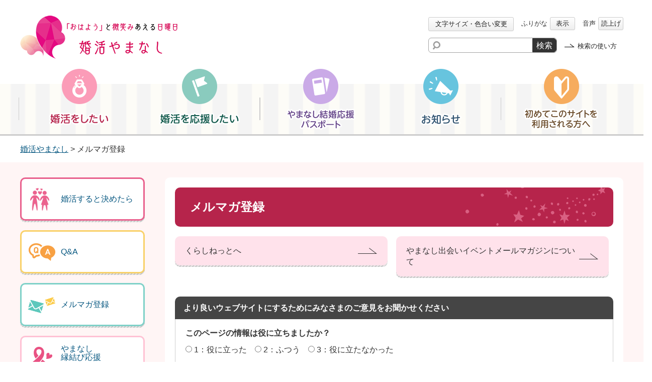

--- FILE ---
content_type: text/html
request_url: https://www.pref.yamanashi.jp/kekkon-portal/mailmaga.html
body_size: 12801
content:
<?xml version="1.0" encoding="utf-8"?>
<!DOCTYPE html PUBLIC "-//W3C//DTD XHTML 1.0 Strict//EN" "http://www.w3.org/TR/xhtml1/DTD/xhtml1-strict.dtd">
<html xmlns="http://www.w3.org/1999/xhtml" lang="ja" xml:lang="ja" xmlns:og="http://ogp.me/ns#" xmlns:fb="http://www.facebook.com/2008/fbml">
<head>
<meta http-equiv="Content-Type" content="text/html; charset=utf-8" />
<meta http-equiv="Content-Style-Type" content="text/css" />
<meta http-equiv="Content-Script-Type" content="text/javascript" />

<title>婚活やまなし／メルマガ登録</title>

<meta property="og:title" content="メルマガ登録" />
<meta property="og:type" content="article" />
<meta property="og:description" content="" />
<meta property="og:url" content="https://www.pref.yamanashi.jp/kekkon-portal/mailmaga.html" />
<meta property="og:image" content="https://www.pref.yamanashi.jp/shared/site_kekkon_portal/images/sns/logo.png" />
<meta property="og:site_name" content="婚活やまなし" />
<meta property="og:locale" content="ja_jp" />
<meta property="fb:admins" content="100003766506723" />
<meta name="author" content="山梨県" />
<meta name="viewport" content="width=device-width, maximum-scale=3.0" />
<meta name="format-detection" content="telephone=no" />
<link href="/shared/site_kekkon_portal/style/default.css" rel="stylesheet" type="text/css" media="all" />
<link href="/shared/site_kekkon_portal/style/shared.css" rel="stylesheet" type="text/css" media="all" />
<link href="/shared/site_kekkon_portal/style/color/color0.css" rel="stylesheet" type="text/css" media="all" id="tmp_color" title="default" class="tmp_color" />
<link href="/shared/site_kekkon_portal/style/color/color1.css" rel="alternate stylesheet" type="text/css" media="all" title="darkblue" class="tmp_color" />
<link href="/shared/site_kekkon_portal/style/color/color2.css" rel="alternate stylesheet" type="text/css" media="all" title="yellow" class="tmp_color" />
<link href="/shared/site_kekkon_portal/style/color/color3.css" rel="alternate stylesheet" type="text/css" media="all" title="black" class="tmp_color" />
<link href="/shared/site_kekkon_portal/style/font/normal.css" rel="stylesheet" type="text/css" id="tmp_font" media="all" title="default" class="tmp_font" />
<link href="/shared/site_kekkon_portal/style/font/small.css" rel="alternate stylesheet" type="text/css" media="all" title="small" class="tmp_font" />
<link href="/shared/site_kekkon_portal/style/font/big.css" rel="alternate stylesheet" type="text/css" media="all" title="big" class="tmp_font" />
<link href="/shared/site_kekkon_portal/style/font/big2.css" rel="alternate stylesheet" type="text/css" media="all" title="big2" class="tmp_font" />
<link href="/shared/templates/kekkon_portal/style/edit.css" rel="stylesheet" type="text/css" media="all" />
<link href="/shared/site_kekkon_portal/style/smartphone.css" rel="stylesheet" media="only screen and (max-width : 480px)" type="text/css" id="tmp_smartphone_css" class="mc_css" />
<link href="/shared/site_kekkon_portal/images/favicon/favicon.ico" rel="shortcut icon" type="image/vnd.microsoft.icon" />
<link href="/shared/site_kekkon_portal/images/favicon/apple-touch-icon-precomposed.png" rel="apple-touch-icon-precomposed" />
<script type="text/javascript" src="/shared/site_kekkon_portal/js/jquery.js"></script>
<script type="text/javascript" src="/shared/site_kekkon_portal/js/gd.js"></script>
<script type="text/javascript" src="/shared/site_kekkon_portal/js/setting_head.js"></script>
<script type="text/javascript" src="/shared/system/js/furigana/konkatsu/ysruby.js"></script>
<script type="text/javascript" src="/shared/site_rn2023/js/readspeaker.js"></script>




<script type="text/javascript" src="/shared/js/ga.js"></script>
</head>
<body class="format_free no_javascript">
<div id="fb-root"></div>
<script async defer crossorigin="anonymous" src="https://connect.facebook.net/ja_JP/sdk.js#xfbml=1&version=v17.0" nonce="DFHzn8P9"></script>
<script type="text/javascript" src="/shared/site_kekkon_portal/js/setting_body.js"></script>
<div id="tmp_wrapper">
<noscript>
<p>このサイトではJavaScriptを使用したコンテンツ・機能を提供しています。JavaScriptを有効にするとご利用いただけます。</p>
</noscript>
<p><a href="#tmp_honbun" class="skip">本文へスキップします。</a></p>

<div id="tmp_wrap_header">
<div id="tmp_header">
<div id="tmp_hlogo">
<p><a href="/kekkon-portal/index.html"><img alt="婚活やまなし 素敵な出逢いを応援します！" height="114" src="/shared/site_kekkon_portal/images/header/hlogo.png" width="320" /></a></p>
</div>
<div id="tmp_means">
<div id="tmp_means_primary">
<p class="change_btn"><a href="/kekkon-portal/moji/index.html">文字サイズ・色合い変更</a></p>
<dl id="tmp_func_ruby">
	<dt>ふりがな</dt>
	<dd><a href="javascript:" id="furigana">表示</a></dd>
</dl>
<dl id="tmp_func_voice">
	<dt>音声</dt>
	<dd><a href="https://app-eas.readspeaker.com/cgi-bin/rsent?customerid=9106&amp;lang=ja_jp&amp;readid=tmp_contents&amp;url=" onclick="readpage(this.href, 'tmp_readspeaker'); return false;" rel="nofollow" class="rs_href">読上げ</a></dd>
</dl>
</div>
<div id="tmp_means_secondary">
<div id="tmp_search">
<div class="search_box">
<form action="/search_kekkon-portal/index.php" id="gs" method="get">
<p id="tmp_search_ttl"><label for="tmp_query"><span>サイト内検索</span></label></p>
<p id="tmp_search_query"><input id="tmp_query" name="q" /></p>
<p id="tmp_search_btn"><input id="DO_SEARCH" name="btnG" type="submit" value="検索" /></p>
<p id="tmp_search_hidden"><input name="sort" type="hidden" /> <input name="site" type="hidden" value="kekkon-portal" /> <input name="client" type="hidden" value="kekkon-portal_frontend" /></p>
</form>
</div>
<p class="kensaku_btn"><a href="/kekkon-portal/kensaku.html"><span>検索の使い方</span></a></p>
</div>
</div>
</div>
<ul id="tmp_hnavi_s">
	<li id="tmp_hnavi_rmenu"><a href="javascript:void(0);"><span>メニュー</span></a></li>
</ul>
</div>
</div>

<div id="tmp_wrap_gnavi">
<div id="tmp_gnavi">
<ul>
	<li id="tmp_glist1"><a href="/kekkon-portal/event/index.html"><span>婚活をしたい</span></a></li>
	<li id="tmp_glist2"><a href="/kekkon-portal/supporter/index.html"><span>婚活を応援したい</span></a></li>
	<li id="tmp_glist5"><a href="/kekkon-portal/passport/index.html"><span>やまなし結婚応援パスポート</span></a></li>
	<li id="tmp_glist3"><a href="/kekkon-portal/jigyo/oshirase/index.html"><span>お知らせ</span></a></li>
	<li id="tmp_glist4"><a href="/kekkon-portal/riyo/index.html"><span>初めてこのサイトを利用される方へ</span></a></li>
</ul>
</div>
</div>

<div id="tmp_wrap_pankuzu">
<div id="tmp_pankuzu">
<p><a href="/kekkon-portal/index.html">婚活やまなし</a> &gt; メルマガ登録</p>
</div>
</div>
<div id="tmp_wrapper2">


<div id="tmp_wrapper3">
<div id="tmp_wrap_main" class="column_lnavi">


<div id="tmp_main">
<div class="wrap_col_lft_navi">
<div class="col_lft_navi">
<div id="tmp_cnavi">
<ul>
	<li class="cnavi_konkatsu"><a href="/kekkon-portal/riyo/konkatsu/index.html">婚活すると決めたら</a></li>
	<li class="cnavi_qa"><a href="/kekkon-portal/qa/index.html">Q&amp;A</a></li>
	<li class="cnavi_mailmaga"><a href="/kekkon-portal/mailmaga.html">メルマガ登録</a></li>
	<li class="cnavi_aimusubi"><a href="/kekkon-portal/enmusubi-ouen-nw.html"><span>やまなし</span><span>縁結び応援</span><span>ネットワーク</span></a></li>
</ul>
</div>
</div>
</div>
<div class="wrap_col_main">
<div class="col_main">
<p id="tmp_honbun" class="skip">ここから本文です。</p>
<div id="tmp_wrap_contents">
<div id="tmp_readspeaker" class="rs_preserve rs_skip rs_splitbutton rs_addtools rs_exp"></div>
<div id="tmp_readcontents">
<!--index_start-->
<div id="tmp_contents">
<h1>メルマガ登録</h1>
<div class="col2"><div class="col2L">
            <ul class="box_btn">
                <li><a href="http://www.pref.yamanashi.jp/jouho/30000853205.html">くらしねっとへ</a> </li>
            </ul>
            </div><div class="col2R">
            <ul class="box_btn">
                <li><a href="/kekkon-portal/mailmaga/chui.html">やまなし出会いイベントメールマガジンについて</a> </li>
            </ul>
            </div></div>


</div>


<!--index_end-->

<div id="tmp_feedback">
<div id="tmp_feedback_ttl">
<p>より良いウェブサイトにするためにみなさまのご意見をお聞かせください</p>
</div>
<div id="tmp_feedback_cnt">
<form id="feedback" method="post" action="/cgi-bin/feedback/feedback.cgi">
    <p><input type="hidden" name="page_id" value="55946" /> <input type="hidden" name="page_title" value="メルマガ登録" /> <input type="hidden" name="page_url" value="https://www.pref.yamanashi.jp/kekkon-portal/mailmaga.html" /> <input type="hidden" name="item_cnt" value="2" /></p>
    <fieldset><legend>このページの情報は役に立ちましたか？</legend>
    <p><input id="que1_1" type="radio" name="item_1" value="役に立った" /> <label for="que1_1">1：役に立った</label></p>
    <p><input id="que1_2" type="radio" name="item_1" value="ふつう" /> <label for="que1_2">2：ふつう</label></p>
    <p><input id="que1_3" type="radio" name="item_1" value="役に立たなかった" /> <label for="que1_3">3：役に立たなかった</label></p>
    </fieldset>
    <p><input type="hidden" name="label_1" value="質問：このページの情報は役に立ちましたか？" /> <input type="hidden" name="nes_1" value="0" /> <input type="hidden" name="img_1" /> <input type="hidden" name="img_alt_1" /> <input type="hidden" name="mail_1" value="0" /></p>
    <fieldset><legend>このページの情報は見つけやすかったですか？</legend>
    <p><input id="que2_1" type="radio" name="item_2" value="見つけやすかった" /> <label for="que2_1">1：見つけやすかった</label></p>
    <p><input id="que2_2" type="radio" name="item_2" value="ふつう" /> <label for="que2_2">2：ふつう</label></p>
    <p><input id="que2_3" type="radio" name="item_2" value="見つけにくかった" /> <label for="que2_3">3：見つけにくかった</label></p>
    </fieldset>
    <p><input type="hidden" name="label_2" value="質問：このページの情報は見つけやすかったですか？" /> <input type="hidden" name="nes_2" value="0" /> <input type="hidden" name="img_2" /> <input type="hidden" name="img_alt_2" /> <input type="hidden" name="mail_2" value="0" /></p>
    <p class="submit"><input type="submit" value="送信" /></p>
    <p><input type="hidden" name="template" value="/konkatsu" /> <input type="hidden" name="charcode" value="utf-8" /></p>
</form>
</div>
</div>

</div>
</div>
</div>
</div>
</div>

<div class="pnavi">
<p class="ptop"><a href="#tmp_header">ページの先頭へ戻る</a></p>
</div>

</div>
</div>
</div>

<div id="tmp_wrap_footer">
<div id="tmp_footer">
<div id="tmp_fnavi">
<ul>
	<li><a href="/kekkon-portal/jigyo/index.html">やまなし縁結びサポート事業</a></li>
	<li><a href="/kekkon-portal/link.html">婚活リンク集</a></li>
	<li><a href="/kekkon-portal/suma-tofuon.html">スマホ・携帯サイト</a></li>
	<li><a href="/kekkon-portal/sitemap.html">サイトマップ</a></li>
	<li><a href="/kekkon-portal/qa/otoiawase.html">お問い合わせ</a></li>
	<li><a href="/index.html">山梨県公式ホームページ</a></li>
</ul>
</div>
<div id="tmp_social_plugins"><div class="social_media_btn twitter_btn">
<a href="https://twitter.com/share?ref_src=twsrc%5Etfw" data-show-count="false" data-url="https://www.pref.yamanashi.jp/kekkon-portal/mailmaga.html" data-text="メルマガ登録" data-lang="ja" class="twitter-share-button">ツイート</a><script async src="https://platform.twitter.com/widgets.js" charset="utf-8"></script>
</div><div class="social_media_btn facebook_btn">
<div data-href="https://www.pref.yamanashi.jp/kekkon-portal/mailmaga.html" data-layout="button" data-size="small" data-mobile-iframe="true" class="fb-share-button"><a target="_blank" href="https://www.facebook.com/sharer/sharer.php?u=https://www.pref.yamanashi.jp/kekkon-portal/mailmaga.html&src=sdkpreparse" class="fb-xfbml-parse-ignore">シェア</a></div>
</div></div>
<div id="tmp_footer_cnt">
<address><span>やまなし縁結びサポート事業事務局</span> <span>〒400-8501 山梨県甲府市丸の内1-6-1</span></address>
<p id="tmp_copyright" lang="en" xml:lang="en">Copyright &copy; Yamanashi Prefecture. All Rights Reserved.</p>
</div>
</div>
</div>

</div>
<script type="text/javascript" src="/shared/site_kekkon_portal/js/setting_responsive.js"></script>
<script type="text/javascript" src="/shared/site_kekkon_portal/js/setting_onload.js"></script>
</body>
</html>


--- FILE ---
content_type: text/css
request_url: https://www.pref.yamanashi.jp/shared/site_kekkon_portal/style/default.css
body_size: 2092
content:
@charset "utf-8";

/* ==================================================
reset
================================================== */
body {
	margin:0; /* 変更しない */
	padding:0; /* 変更しない */
	font-size:100%; /* 16pxのとき */
	line-height:1.6; /* 変更しない */
}
h1,
h2,
h3,
h4,
h5,
h6,
p,
ul,
ol,
li,
dl,
dt,
dd,
blockquote,
form,
input,
fieldset,
legend {
	margin:0; /* 変更しない */
	padding:0; /* 変更しない */
}
img,
fieldset {
	border:none; /* 変更しない */
}
li,
dt,
dd {
	line-height:1.4; /* 変更しない */
}
table {
	font-size:100%; /* 変更しない */
	line-height:1.6; /* 変更しない */
}
form,
input,
select,
textarea {
	font-size:100%; /* 変更しない */
}
a:link,
a.skip {
	color:#065780; /* デザインによって変更 */
	background-color:transparent; /* 変更しない */
}
/* 基本フォントがメイリオ指定の場合は以下を使用 */
body,
input,
select,
textarea {
	font-family:'メイリオ',Meiryo,sans-serif;
}
body #tmp_contents p em {
	font-family:"ＭＳ ゴシック", "MS Gothic", "Osaka－等幅", Osaka-mono, monospace;
	font-size:105%;
}
/* ==================================================
skip
================================================== */
.skip {
	width:1px;
	color:#000000;
	font-size:0.1%;
	line-height:0.1;
	background-color:#FFFFFF;
	position:absolute;
	left:-3000px;
	z-index:9999;
}
a.skip {
	background-color:#FFFFFF; /* 変更しない */
	text-align:center; /* 変更しない */
	padding:2px 0; /* 変更しない */
	top:auto; /* 変更しない */
}
a.skip:active {
	display:block;
	width:99.99%; /* 変更しない */
	font-size:100%; /* 変更しない */
	line-height:1.6; /* 変更しない */
	top:0; /* 変更しない */
	left:0; /* 変更しない */
}
a.skip:focus {
	display:block;
	width:99.99%; /* 変更しない */
	font-size:100%; /* 変更しない */
	line-height:1.6; /* 変更しない */
	top:0; /* 変更しない */
	left:0; /* 変更しない */
}

--- FILE ---
content_type: text/css
request_url: https://www.pref.yamanashi.jp/shared/site_kekkon_portal/style/shared.css
body_size: 36229
content:
@charset "utf-8";

/* ==================================================
layout
================================================== */
/* body
============================== */
.format_top,
.format_free,
.format_base {
	color:#333333;
	background-color:#ffffff;
}
input[type="submit"],
input[type="button"],
input[type="text"],
input[type="password"],
input[type="reset"] {
	-webkit-appearance:none; /* 変更しない */
	-webkit-border-radius:0; /* Webkit */
	-moz-border-radius:0; /* Mozilla */
	border-radius:0; /* CSS3 */
}
/* wrapper
============================== */
#tmp_wrapper2 {
	background:#fff5f5 url(/shared/site_kekkon_portal/images/main/main_bg.gif) no-repeat center bottom;
}
#tmp_wrapper3,
#tmp_wrap_header,
#tmp_hg,
#tmp_pankuzu,
#tmp_gnavi,
#tmp_wrap_pnavi,
#tmp_footer {
	width:1240px;
	margin:0 auto;
}
#tmp_wrapper2,
#tmp_wrap_pankuzu,
#tmp_wrap_gnavi,
#tmp_wrap_footer {
	min-width:1240px;
}
.format_top #tmp_wrap_hg {
	padding-bottom:90px;
	position:relative;
}
.format_top #tmp_hg {
	position:relative;
	z-index:2;
}
.format_top #tmp_wrap_pnavi {
	margin-top:-39px;
}
.sp {
	display:none;
}
.pc {
	display:block;
}
/* main
============================== */
#tmp_wrap_main {
	padding:30px 20px 0;
	clear:both; /* 変更しない */
}
#tmp_main {
	width:100%; /* 変更しない */
	clear:both; /* 変更しない */
	margin:0 0 160px;
}
.format_top #tmp_wrap_main {
	padding:0;
}
.format_top #tmp_main {
	margin-bottom:0;
}
/* contents
============================== */
#tmp_wrap_contents {
	background-color:#ffffff;
	color:inherit;
	padding:20px;
	-webkit-border-radius:10px;
	-moz-border-radius:10px;
	border-radius:10px;
}
#tmp_contents {
	width:100%; /* 変更しない */
}
/* format カラムのレイアウトのbaseロジック
============================== */
.wrap_col_lft_navi {
	float:left; /* 変更しない */
	position:relative; /* 変更しない */
	z-index:1; /* 変更しない */
}
.column_lnavi .wrap_col_main {
	width:100%; /* 変更しない */
	float:right; /* 変更しない */
}
/* free
============================== */
.format_free .wrap_col_lft_navi {
	width:248px; /* デザインによって変更 */
	margin-right:-288px; /* デザインによって変更 */
}
.format_free .column_lnavi .col_main {
	margin-left:288px; /* デザインによって変更 */
}
/* ==================================================
header
================================================== */
#tmp_header {
	padding:16px 20px 0 17px;
}
.format_top #tmp_wrap_header {
	background-color:transparent;
}
.format_top #tmp_header {
	margin-bottom:284px;
}
#tmp_hlogo {
	float:left;
}
#tmp_means {
	width:860px;
	float:right;
}
#tmp_hnavi_s,
#tmp_sma_menu {
	display:none; /* 変更しない */
}
/* primary
============================== */
#tmp_means_primary {
	margin:18px 0 8px;
	float:right;
	font-size:81.3%;
}
#tmp_means_primary .change_btn {
	margin:0 15px 0 0;
	float:left;
	min-width:170px;
	text-align:center;
}
#tmp_func_ruby {
	margin:0 15px 0 0;
	float:left;
}
#tmp_func_voice {
	float:left;
}
#tmp_func_ruby dt,
#tmp_func_voice dt {
	margin:0 5px 0 0;
	padding:4px 0 0;
	float:left;
	text-shadow:
		#ffffff 2px 0px,  #ffffff -2px 0px,
		#ffffff 0px -2px, #ffffff 0px 2px,
		#ffffff 2px 2px , #ffffff -2px 2px,
		#ffffff 2px -2px, #ffffff -2px -2px,
		#ffffff 1px 2px,  #ffffff -1px 2px,
		#ffffff 1px -2px, #ffffff -1px -2px,
		#ffffff 2px 1px,  #ffffff -2px 1px,
		#ffffff 2px -1px, #ffffff -2px -1px;
}
#tmp_func_ruby dd,
#tmp_func_voice dd {
	float:left;
	min-width:50px;
	text-align:center;
}
#tmp_func_ruby dd a,
#tmp_func_voice dd a,
#tmp_means_primary .change_btn a {
	padding:3px 4px;
	display:block;
	text-decoration:none;
	border:1px solid #cccccc;
	color:#222222;
	background-color:#eeeeee;
	background:-webkit-gradient(linear, center top, center bottom, from(#fefefe), to(#eeeeee));
	background:-moz-linear-gradient(center top, #fefefe, #eeeeee);
	background:-ms-linear-gradient(top, #fefefe, #eeeeee);
	background:linear-gradient(to bottom, #fefefe, #eeeeee);
	-ms-filter: "progid:DXImageTransform.Microsoft.gradient(startColorstr='#fefefe', endColorstr='#eeeeee', GradientType=0)";	/*IE8*/
	-webkit-border-radius:3px;
	-moz-border-radius:3px;
	border-radius:3px;
}
/* secondary
============================== */
#tmp_means_secondary {
	margin:0 0 5px;
	float:right;
	clear:both;
}
/* search */
#tmp_search {
	padding:5px 13px 5px 10px;
}
.format_top #tmp_search {
	background-color:rgba(255, 255, 255, 0.8);
	padding-left:5px;
	padding-right:8px;
	-webkit-border-radius:10px;
	-moz-border-radius:10px;
	border-radius:10px;
}
#tmp_search .search_box {
	float:left;
	background-color:#ffffff;
	margin:0 15px 0 0;
	padding-left:5px;
	border:1px solid #a4a4a4;
	-webkit-border-radius:6px;
	-moz-border-radius:6px;
	border-radius:6px;
	display:table;
}
#tmp_search .search_box p {
	display:table-cell;
	vertical-align:middle;
}
#tmp_search_ttl {
	background:url(/shared/site_kekkon_portal/images/header/func_search_ttl.png) no-repeat center center;
	width:20px;
	height:20px;
	display:block;
}
#tmp_search_ttl span {
	width:20px;
	height:20px;
	display:block;
	position:relative;
	z-index:-1;
	overflow:hidden;
}
#tmp_search_query {
	padding-right:4px;
}
#tmp_query {
	width:175px;
	min-height:22px;
	border:1px solid #ffffff;
	-webkit-appearance:none;
}
#tmp_search_btn input {
	min-width:48px;
	padding-top:1px;
	border:1px solid #333333;
	background:#333333;
	color:#ffffff;
	text-align:center;
	cursor:pointer;
	-webkit-border-radius:0 6px 6px 0;
	-moz-border-radius:0 6px 6px 0;
	border-radius:0 6px 6px 0;
	line-height:1.6;
	vertical-align:top;
}
#tmp_search .kensaku_btn {
	float:right;
	margin-top:0.3em;
	font-size:81.3%;
}
#tmp_search .kensaku_btn a {
	color:#222222;
	background-color:transparent;
	text-decoration:none;
}
#tmp_search .kensaku_btn span {
	display:inline-block;
	padding:3px 0 0 26px;
	background:url(/shared/site_kekkon_portal/images/icon/link_icon20_bk.png) no-repeat left center;
}
/* ==================================================
navi
================================================== */
/* gnavi
============================== */
#tmp_wrap_gnavi {
	border-bottom:3px solid #cccccc;
	background:#ffffff url(/shared/site_kekkon_portal/images/navi/gnavi/gnavi_bg.gif) repeat-x center bottom;
	clear:both;
}
#tmp_gnavi ul {
	padding:0 17px;
	list-style:none;
}
#tmp_gnavi li {
	width:240px;
	float:left;
}
#tmp_gnavi a {
	display:block;
	width:240px;
	height:130px;
	background-image:url(/shared/site_kekkon_portal/images/navi/gnavi/gnavi.png);
	background-repeat:no-repeat;
}
#tmp_gnavi #tmp_glist1,
#tmp_gnavi #tmp_glist1 a {
}
#tmp_gnavi #tmp_glist1 a {
	background-position:left top;
}
#tmp_gnavi #tmp_glist1.active a,
#tmp_gnavi #tmp_glist1 a:hover,
#tmp_gnavi #tmp_glist1 a:focus {
	background-position:left bottom;
}
#tmp_gnavi #tmp_glist2 a {
	background-position:-241px top;
}
#tmp_gnavi #tmp_glist2.active a,
#tmp_gnavi #tmp_glist2 a:hover,
#tmp_gnavi #tmp_glist2 a:focus {
	background-position:-241px bottom;
}
#tmp_gnavi #tmp_glist5 a {
	background-position:-480px top;
}
#tmp_gnavi #tmp_glist5.active a,
#tmp_gnavi #tmp_glist5 a:hover,
#tmp_gnavi #tmp_glist5 a:focus {
	background-position:-480px bottom;
}
#tmp_gnavi #tmp_glist3 a {
	background-position:-721px top;
}
#tmp_gnavi #tmp_glist3.active a,
#tmp_gnavi #tmp_glist3 a:hover,
#tmp_gnavi #tmp_glist3 a:focus {
	background-position:-721px bottom;
}
#tmp_gnavi #tmp_glist4 a {
	background-position:-961px top;
}
#tmp_gnavi #tmp_glist4.active a,
#tmp_gnavi #tmp_glist4 a:hover,
#tmp_gnavi #tmp_glist4 a:focus {
	background-position:-961px bottom;
}
#tmp_gnavi span {
	display:block;
	width:300px;
	padding-top:80px;
	height:50px;
	position:relative;
	z-index:-1;
	overflow:hidden;
}
/* top */
.format_top #tmp_wrap_gnavi {
	min-width:inherit;
	background:none;
	border:none;
}
.format_top #tmp_gnavi li {
	width:385px;
	float:left;
	margin-bottom:15px;
	text-align:center;
}
.format_top #tmp_gnavi #tmp_glist1,
.format_top #tmp_gnavi #tmp_glist2{
	margin-right:25px;
}
.format_top #tmp_gnavi #tmp_glist3 {
	margin-right:20px;
}
.format_top #tmp_gnavi li a {
	width:385px;
}
.format_top #tmp_gnavi li span {
	width:385px;
	padding:0;
}
.format_top #tmp_gnavi #tmp_glist1 a,
.format_top #tmp_gnavi #tmp_glist2 a,
.format_top #tmp_gnavi #tmp_glist5 a,
.format_top #tmp_gnavi #tmp_glist1 span,
.format_top #tmp_gnavi #tmp_glist2 span ,
.format_top #tmp_gnavi #tmp_glist5 span {
	height:105px;
}
.format_top #tmp_gnavi #tmp_glist3,
.format_top #tmp_gnavi #tmp_glist4 {
	width:590px;
}
.format_top #tmp_gnavi #tmp_glist3 a,
.format_top #tmp_gnavi #tmp_glist4 a,
.format_top #tmp_gnavi #tmp_glist3 span,
.format_top #tmp_gnavi #tmp_glist4 span {
	width:590px;
	height:64px;
}
.format_top #tmp_gnavi #tmp_glist1 a {
	background:url(/shared/site_kekkon_portal/images/navi/gnavi/gnavi_top1.png) no-repeat left top;
}
.format_top #tmp_gnavi #tmp_glist2 a {
	background:url(/shared/site_kekkon_portal/images/navi/gnavi/gnavi_top2.png) no-repeat left top;
}
.format_top #tmp_gnavi #tmp_glist3 a {
	background:url(/shared/site_kekkon_portal/images/navi/gnavi/gnavi_top3.png) no-repeat left top;
}
.format_top #tmp_gnavi #tmp_glist4 a {
	background:url(/shared/site_kekkon_portal/images/navi/gnavi/gnavi_top4.png) no-repeat left top;
}
.format_top #tmp_gnavi #tmp_glist5 a {
	background:url(/shared/site_kekkon_portal/images/navi/gnavi/gnavi_top5.png) no-repeat left top;
}
/* pankuzu
============================== */
#tmp_wrap_pankuzu {
	color:inherit;
	background-color:#ffffff;
	clear:both;
}
#tmp_pankuzu {
	padding:14px 0;
}
#tmp_pankuzu p {
	padding:0 20px;
}
/* lnavi
============================== */
#tmp_lnavi {
	margin:0 0 20px;
	clear:both;
}
#tmp_lnavi_ttl {
	font-size:112.5%;
	padding:15px 22px;
	font-weight:bold;
	color:inherit;
	background-color:#67c4de;
	border:1px solid #67c4de;
	-webkit-border-radius:10px 10px 0 0;
	-moz-border-radius:10px 10px 0 0;
	border-radius:10px 10px 0 0;
}
#tmp_lnavi_ttl a {
	color:#333333;
	background-color:transparent;
}
#tmp_lnavi_cnt {
	color:inherit;
	background-color:#ffffff;
	border:1px solid #67c4de;
	border-top:none;
	-webkit-border-radius:0 0 10px 10px;
	-moz-border-radius:0 0 10px 10px;
	border-radius:0 0 10px 10px;
}
#tmp_lnavi_cnt ul {
	list-style:none;
}
#tmp_lnavi_cnt li {
	padding:22px 10px 22px 32px;
	border-top:2px solid #f0f0f0;
	background:url(/shared/site_kekkon_portal/images/icon/list_icon.png) no-repeat 15px 26px;
}
#tmp_lnavi_cnt li.active {
	background-color:#e0f6f9;
}
#tmp_lnavi_cnt li:last-child {
	-webkit-border-radius:0 0 10px 10px;
	-moz-border-radius:0 0 10px 10px;
	border-radius:0 0 10px 10px;
}
#tmp_lnavi_cnt li:first-child {
	border-color:#fff5f5;
}
#tmp_lnavi_cnt li a {
	color:#333333;
	background-color:transparent;
}
#tmp_lnavi_cnt .switch_menu .noicon_list {
	padding-left:0;
	background:none;
}
#tmp_lnavi_cnt .switch_menu .noicon_list a.switch {
	margin-right:5px;
}
#tmp_lnavi_cnt .switch_menu .noicon_list a.switch img {
	vertical-align:middle;
}
#tmp_lnavi_cnt .switch_cnt {
	padding:0 0 0 10px;
}
#tmp_lnavi_cnt .switch_cnt li {
	margin-top:10px;
	margin-bottom:0;
	padding-bottom:0;
	border:none;
}
/* cnavi / idx_cnavi
============================== */
#tmp_cnavi,
#tmp_idx_cnavi {
	margin:0 0 20px;
	clear:both;
}
#tmp_cnavi uli,
#tmp_idx_cnavi ul {
	list-style:none !important;
	margin:0 !important;
}
#tmp_cnavi ul li,
#tmp_idx_cnavi ul li {
	display:table;
	margin:0 0 16px !important;
	background:url(/shared/site_kekkon_portal/images/main/shadow.png) repeat-x left bottom;
	padding-bottom:3px;
	-webkit-border-radius:10px;
	-moz-border-radius:10px;
	border-radius:10px;
	line-height:1.1;
}
#tmp_cnavi ul li {
	width:100%;
}
#tmp_idx_cnavi ul li {
	float:left;
	width:384px;
	margin:0 24px 0 0 !important;
}
#tmp_idx_cnavi ul li.cnavi_mailmaga {
	margin-left:204px !important;
}
#tmp_idx_cnavi ul li.cnavi_mailmaga,
#tmp_idx_cnavi ul li.cnavi_twitter {
	margin-bottom:40px !important;
}
#tmp_idx_cnavi ul li.cnavi_aimusubi {
	margin-right:0 !important;
}
#tmp_cnavi ul li a,
#tmp_idx_cnavi ul li a {
	display:table-cell;
	vertical-align:middle;
	padding:0 10px 0 78px;
	text-decoration:none;
	color:#065780;
	background-color:#ffffff;
	background-repeat:no-repeat;
	background-position:10px center;
	-webkit-border-radius:10px;
	-moz-border-radius:10px;
	border-radius:10px;
}
#tmp_cnavi ul li a {
	height:80px;
}
#tmp_idx_cnavi ul li a {
	height:90px;
	padding-left:108px;
	background-position:40px center;
}
#tmp_cnavi .cnavi_konkatsu a,
#tmp_idx_cnavi .cnavi_konkatsu a {
	border:3px solid #e9608d;
	background-image:url(/shared/site_kekkon_portal/images/navi/lnavi/lnavi_icon_konkatsu.png);
}
#tmp_cnavi .cnavi_qa a,
#tmp_idx_cnavi .cnavi_qa a {
	border:3px solid #f9d169;
	background-image:url(/shared/site_kekkon_portal/images/navi/lnavi/lnavi_icon_qa.png);
}
#tmp_cnavi .cnavi_mailmaga a,
#tmp_idx_cnavi .cnavi_mailmaga a {
	border:3px solid #7fd1c8;
	background-image:url(/shared/site_kekkon_portal/images/navi/lnavi/lnavi_icon_mailmaga.png);
}
#tmp_cnavi .cnavi_aimusubi a,
#tmp_idx_cnavi .cnavi_aimusubi a {
	border:3px solid #ffc2d4;
	background-image:url(/shared/site_kekkon_portal/images/navi/lnavi/lnavi_icon_aimusubi.png);
}
#tmp_idx_cnavi .cnavi_twitter a {
	border:3px solid #adb2b6;
	background-image:url(/shared/site_kekkon_portal/images/navi/lnavi/lnavi_icon_twitter.png);
}
#tmp_cnavi ul li a:hover,
#tmp_idx_cnavi ul li a:hover {
	text-decoration:underline;
}
#tmp_cnavi ul li span,
#tmp_idx_cnavi ul li span {
	display:block;
}
/* event_sch
============================== */
#tmp_event_sch {
	color:inherit;
	background-color:#ffffff;
	border:1px solid #cccccc;
	margin:0 0 20px;
	clear:both;
	-webkit-border-radius:10px;
	-moz-border-radius:10px;
	border-radius:10px;
}
#tmp_event_sch_ttl {
	padding:7px 24px 12px;
	font-weight:bold;
	line-height:1.2;
	color:#000000;
	background-color:transparent;
}
#tmp_event_sch_ttl span {
	min-height:40px;
	padding:4px 40px 4px 0;
	display:block;
	background:url(/shared/site_kekkon_portal/images/navi/lnavi/event_sch_icon.png) no-repeat right center;
}
#tmp_event_sch_cnt {
	padding:0 19px 19px;
}
#tmp_event_sch_cnt .sch_month_btn {
	text-align:center;
	clear:both;
}
#tmp_event_sch_cnt .sch_month_btn a {
	display:block;
	padding:4px;
	text-decoration:none;
	color:#000000;
	background-color:#ffffff;
	border:1px solid #cccccc;
	-webkit-border-radius:10px;
	-moz-border-radius:10px;
	border-radius:10px;
}
#tmp_event_sch_cnt .sch_month_btn span {
	display:inline-block;
	background:url(/shared/site_kekkon_portal/images/icon/link_icon20_bk.png) no-repeat left center;
	padding:2px 0 0 26px;
}
#tmp_event_sch_cnt .sch_month_btn a:hover span {
	text-decoration:underline;
}
/* event_cal
============================== */
#tmp_event_cal {
	padding:8px;
	background:#FFFFFF url(/shared/images/navi/event/cal_ttl_bg.gif) repeat-x left top;
	border:1px solid #CCDDEE;
	border-top:2px solid #999999;
}
/* event_cal_ttl */
#tmp_event_cal_ttl {
	clear:both;
}
#tmp_event_cal_ttl .year {
	margin:5px 0 0 0;
	float:left;
}
#tmp_event_cal_ttl .month {
	float:right;
}
/* event_cal_cnt */
#tmp_event_cal_cnt {
	width:100%;
	clear:both;
}
#tmp_event_cal_cnt .calendar,
#tmp_event_cal_cnt .calendar td,
#tmp_event_cal_cnt .calendar th {
	/*padding:0;*/
	border-collapse:collapse;
	border-spacing:0;
	border:1px solid #CCDDEE;
}
#tmp_event_cal_cnt .calendar {
	width:100%;
	margin:0 0 7px;
	color:inherit;
	background-color:#FFFFFF;
}
#tmp_event_cal_cnt .calendar th,
#tmp_event_cal_cnt .calendar td.bgcolor {
	text-align:center;
	font-weight:normal;
	background-color:#DDEEFF;
}
#tmp_event_cal_cnt .calendar td {
	text-align:center;
}
#tmp_event_cal_cnt .calendar a {
	display:block;
	color:#000000;
	background-color:transparent;
}
#tmp_event_cal_cnt .calendar .today {
	color:inherit;
	font-weight:bold; /* 変更しない */
	background-color:#FFFFCC !important;
}
#tmp_event_cal_cnt .calendar td.sun a {
	color:#CC0000;
	background-color:transparent;
}
#tmp_event_cal_cnt .calendar td.sat a {
	color:#3333CC;
	background-color:transparent;
}
/* cal_navi */
#tmp_event_cal_cnt .cal_navi {
	list-style:none;
}
#tmp_event_cal_cnt .cal_navi li {
	line-height:1.2;
	float:left;
}
#tmp_event_cal_cnt .cal_navi .prev {
	padding:0 6px 0 12px;
	border-right:1px solid #000000;
}
#tmp_event_cal_cnt .cal_navi .prev a {
	display:block;
	margin:0 0 0 -12px;
	padding:0 0 0 12px;
	background:url(/shared/images/navi/event/cal_prev.gif) no-repeat left center;
}
#tmp_event_cal_cnt .cal_navi .next {
	padding:0 0 0 6px;
}
#tmp_event_cal_cnt .cal_navi .next a {
	display:block;
	padding:0 12px 0 0;
	background:url(/shared/images/navi/event/cal_next.gif) no-repeat right center;
}
#tmp_event_cal_cnt .cal_navi .list {
	float:right;
}
/* pnavi
============================== */
.pnavi {
	clear:both;
}
.format_top .pnavi {
	padding:0 20px;
}
.pnavi .ptop {
	width:40px;
	float:right;
	margin-bottom:0 !important;
}
.pnavi .ptop a {
	background:url(/shared/site_kekkon_portal/images/navi/pnavi/ptop.png) no-repeat left top;
	width:40px;
	height:39px;
	display:block;
	overflow:hidden;
	text-indent:100%;
	white-space:nowrap;
}
.ptop {
	text-align:right;
	clear:both;
}
/* social_plugins
============================== */
#tmp_social_plugins {
	float:right;
}
#tmp_social_plugins .social_media_btn {
	float:left;
}
#tmp_social_plugins .twitter_btn {
    margin: 0 2px 0px 0;
}
#tmp_social_plugins .facebook_btn {
    margin: 0;
}
.fb_iframe_widget span {
	vertical-align:top !important;
}
/* update
============================== */
#tmp_update {
	margin:0 0 0.4em !important;
	text-align:right;
}
/* plugin ▼変更しない
============================== */
.plugin {
	margin:0 0 20px;
	padding:17px 20px;
	border:1px solid #cecece;
	clear:both;
}
.plugin .plugin_img {
	margin:0 0 10px !important;
}
.plugin .plugin_img img {
	vertical-align:top;
}
.plugin p {
	margin:0 !important;
}
/* inquiry
============================== */
#tmp_inquiry {
	margin:0 0 20px;
	clear:both;
}
#tmp_inquiry_ttl {
	padding:10px 17px;
	font-weight:bold;
	color:#ffffff;
	background-color:#b6244b;
	-webkit-border-radius:10px 10px 0 0;
	-moz-border-radius:10px 10px 0 0;
	border-radius:10px 10px 0 0;
}
#tmp_inquiry_ttl p {
	margin-bottom:0 !important;
}
#tmp_inquiry_cnt {
	padding:15px 20px;
	background-color:#ffffff;
	border:1px solid #cecece;
	border-top:none;
	-webkit-border-radius:0 0 10px 10px;
	-moz-border-radius:0 0 10px 10px;
	border-radius:0 0 10px 10px;
}
#tmp_inquiry_cnt p {
	margin-bottom:0 !important;
}
#tmp_inquiry_cnt .inquiry_parts {
	margin:0 0 0.8em;
}
#tmp_inquiry_cnt .inquiry_btn {
	margin:0.3em 0 0;
	text-align:center;
}
#tmp_inquiry_cnt .inquiry_btn input {
	min-width:320px;
	border:none;
	font-weight:bold;
	padding:12px 30px;
	background:#f0f0f0 url(/shared/site_kekkon_portal/images/icon/link_icon20_bk.png) no-repeat 15px center;
	-webkit-border-radius:10px;
	-moz-border-radius:10px;
	border-radius:10px;
	-webkit-box-sizing:border-box;
	-moz-box-sizing:border-box;
	box-sizing:border-box;
	cursor:pointer;
}
/* feedback
============================== */
#tmp_feedback {
	margin:1.5em 0 20px;
	clear:both;
}
#tmp_feedback_ttl {
	padding:10px 17px;
	font-weight:bold;
	color:#ffffff;
	background-color:#454545;
	-webkit-border-radius:10px 10px 0 0;
	-moz-border-radius:10px 10px 0 0;
	border-radius:10px 10px 0 0;
}
#tmp_feedback_ttl p {
	margin-bottom:0 !important;
}
#tmp_feedback_cnt {
	padding:15px 20px;
	background-color:#ffffff;
	border:1px solid #cecece;
	border-top:none;
	-webkit-border-radius:0 0 10px 10px;
	-moz-border-radius:0 0 10px 10px;
	border-radius:0 0 10px 10px;
}
#tmp_feedback_cnt fieldset {
	margin:0 0 0.5em 0;
	clear:both;
}
#tmp_feedback_cnt fieldset legend {
	margin:0 0 0.5em 0;
	font-weight:bold;
	clear:both;
}
#tmp_feedback_cnt fieldset p {
	display:inline;
	margin:0 1em 0 0;
	float:left;
}
#tmp_feedback_cnt .submit {
	text-align:center;
}
#tmp_feedback_cnt .submit input {
	margin:0.8em auto 0 0 !important;
	min-width:320px;
	text-align:center;
	clear:both;
	border:none;
	font-weight:bold;
	padding:12px 30px 12px 60px;
	background:#f0f0f0 url(/shared/site_kekkon_portal/images/icon/link_icon20_bk.png) no-repeat 20px center;
	-webkit-border-radius:10px;
	-moz-border-radius:10px;
	border-radius:10px;
	-webkit-box-sizing:border-box;
	-moz-box-sizing:border-box;
	box-sizing:border-box;
	cursor:pointer;
}
/* ==================================================
model_change
================================================== */
#tmp_model_change_pub {
	clear:both;
	padding:0 10px 10px;
}
/* 切替ボタン
============================== */
#tmp_model_change {
	min-width:1240px;
}
#tmp_model_change a {
	font-size:300%;
	display:block;
	padding:10px;
	-webkit-border-radius: 5px;
	-moz-border-radius: 5px;
	border-radius: 5px;
	text-align:center;
	color:#000000;
	background-color:#ffffff;
}
#tmp_model_change span {
	display:inline-block;
	padding:4px 0 0 40px;
	background:url(/shared/site_kekkon_portal/images/icon/link_icon30_bk.png) no-repeat left center;
}
/* PCスマホ切替表示 ▼変更しない
============================== */
#tmp_model_change {
	display:none;
}
@media screen and (max-width : 480px) {
#tmp_model_change {
	display:block;
}
}
/* ==================================================
footer
================================================== */
#tmp_wrap_footer {
	border-top:1px solid #cccccc;
	padding:16px 0 0;
	color:inherit;
	background-color:#fdf8d7;
	clear:both;
}
/* fnavi
============================== */
#tmp_fnavi {
	float:left;
}
#tmp_fnavi ul {
	list-style:none;
	padding-left:20px;
	font-size:87.5%;
}
#tmp_fnavi li {
	padding:0 1em;
	border-left:1px solid #333333;
	white-space:nowrap;
	float:left;
	line-height:1;
}
#tmp_fnavi li:first-child {
	border-left:none;
	padding-left:0;
}
#tmp_fnavi li a {
	color:#333333;
	background-color:transparent;
	text-decoration:none;
}
#tmp_fnavi li a:hover {
	text-decoration:underline;
}
/* footer_cnt
============================== */
#tmp_footer_cnt {
	padding:20px;
	text-align:center;
	clear:both;
	font-size:87.5%;
}
#tmp_footer_cnt address {
	margin:0 0 20px;
	font-style:normal;
}
#tmp_footer_cnt address span {
	margin:0 1em 0 0;
}
#tmp_footer_cnt address span.br {
	display:block; /* スマホでinline値にする場合 */
}
#tmp_footer_cnt address span.spbr {
	display:inline; /* スマホでblock値にする場合 */
}
#tmp_copyright {
	text-align:center;
	clear:both;
}
/* ==================================================
used_bg_img
================================================== */
.used_bg_img a,
.used_bg_img span {
	display:block; /* 変更しない */
}
.used_bg_img span {
	position:relative; /* 変更しない */
	z-index:-1; /* 変更しない */
	overflow:hidden; /* 変更しない */
}
/* ==================================================
class
================================================== */
/* text
============================== */
.underline {
	text-decoration:underline; /* 変更しない */
}
.strike {
	text-decoration:line-through; /* 変更しない */
}
/* ▼▼▼▼▼▼▼▼▼▼▼▼▼▼▼▼▼▼▼▼▼▼▼▼▼ */
/* 構築シートによって種類増減 */
.txt_red {
	color:#bf1111; /* デザインによって変更 */
	background-color:transparent; /* 変更しない */
}
.txt_green {
	color:#17721e; /* デザインによって変更 */
	background:transparent; /* 変更しない */
}
/* ▲▲▲▲▲▲▲▲▲▲▲▲▲▲▲▲▲▲▲▲▲▲▲▲▲ */
.txt_big {
	font-size:150%; /* body 16pxのとき24px相当 */
	/* font-size:134%; body 12pxのとき16px相当 */
}
.txt_small {
	font-size:87.5%; /* body 16pxのとき14px相当 */
	/*font-size:84%;  body 12pxのとき10px相当 */
}
.space_lft1 {
	padding-left:1em; /* 変更しない */
}
/* image ▼変更しない
============================== */
.float_lft {
	margin-right:20px !important;
	margin-bottom:10px !important;
	clear:both;
	float:left;
}
.float_rgt {
	margin-bottom:10px !important;
	margin-left:20px !important;
	clear:both;
	float:right;
}
.clear {
	clear:both;
}
/* noicon ▼変更しない
============================== */
ul.noicon {
	margin-left:3.2em !important;
	text-indent:-1.5em !important;
	list-style:none !important;
	list-style-image:none !important;
}
ul.noicon ul,
ul.noicon ol,
ul.noicon p,
ul.noicon h1,
ul.noicon h2,
ul.noicon h3,
ul.noicon h4,
ul.noicon h5,
ul.noicon h6,
ul.noicon table,
ul.noicon div {
	text-indent:0 !important;
}
ul ul.noicon,
ol ul.noicon {
	margin-left:1.5em !important;
	text-indent:-1.5em !important;
}
/* ==================================================
parts
================================================== */
/* col2 ▼変更しない
============================== */
table.col2 {
	width:99%;
	border-collapse:collapse;
	border-spacing:0;
}
table.col2 td.col2L,
table.col2 td.col2R {
	padding:0;
	vertical-align:top;
	text-align:left;
}
table.col2 td.col2L {
	width:50%;
	border-right-width:15px;
}
#tmp_main table.col2 td.col2L {
	border-right:15px solid #FFFFFF;
}
table.col2 td.col2R {
	width:50%;
}
div.col2 {
	width:100%;
}
div.col2 div.col2L {
	width:48.5%;
	margin-right:2%;
	float:left;
}
div.col2 div.col2R {
	width:48.5%;
	float:left;
}
/* nestcol2 ▼変更しない
============================== */
table.col2 table.col2 td.col2L {
	padding:0;
}
div.col2 div.col2 div.col2L {
	width:47.5%;
	margin-right:4%;
}
div.col2 div.col2 div.col2R {
	width:47.5%;
}
/* fixed_col2 ▼変更しない
   編集領域には使わない（イベントカレンダー・定型等に使う）
============================== */
div.fixed_col2 {
	width:100%;
}
div.fixed_col2 div.fixed_col2L {
	width:48.5%;
	margin-right:2%;
	float:left;
}
div.fixed_col2 div.fixed_col2R {
	width:48.5%;
	float:right;
}
/* col3 ▼変更しない
============================== */
table.col3 {
	width:99%;
	border-collapse:collapse;
	border-spacing:0;
}
table.col3 td.col3L,
table.col3 td.col3M,
table.col3 td.col3R {
	padding:0;
	vertical-align:top;
	text-align:left;
}
table.col3 td.col3L,
table.col3 td.col3M {
	width:33.33%;
	border-right-width:15px;
}
#tmp_main table.col3 td.col3L,
#tmp_main table.col3 td.col3M {
	border-right:15px solid #FFFFFF;
}
table.col3 td.col3R {
	width:33.33%;
}
div.col3 {
	width:100%;
}
div.col3 div.col3L,
div.col3 div.col3M {
	width:31.7%;
	margin-right:2%;
	float:left;
}
div.col3 div.col3R {
	width:31.7%;
	float:left;
}
/* img_cap ▼変更しない
============================== */
table.img_cap {
	margin:0 0 0.3em;
	border-collapse:collapse;
	border-spacing:0;
}
table.img_cap td {
	padding:0;
}
div.img_cap {
	margin:0 0 0.3em;
}
div.img_cap img {
	margin:0 !important;
}
/* layouttable ▼変更しない
============================== */
table.layouttable {
	border-collapse:collapse;
	border-spacing:0;
}
table.layouttable td {
	padding:0 15px 0 0;
	vertical-align:top;
	text-align:left;
}
/* read_all
============================== */
.read_all {
	float:right;
	list-style:none !important;
	margin:0 !important;
}
.read_all li {
	float:left;
	margin:0 30px 0 0 !important;
}
.read_all li.rss {
	margin:0 !important;
}
.read_all li a {
	display:block;
	color:#000000;
	text-decoration:none;
}
.read_all li span {
	background:url(/shared/site_kekkon_portal/images/icon/link_icon20_bk.png) no-repeat left center;
	padding:3px 0 0 26px;
	display: inline-block;
}
.read_all li.rss span {
	background-image:url(/shared/site_kekkon_portal/images/icon/rss_icon.png);
	min-height:22px;
}
.read_all li a:hover span {
	text-decoration:underline;
}
/* box_faq
============================== */
.box_faq {
	margin:0 0 20px; /* 変更しない */
	clear:both; /* 変更しない */
}
.box_faq .box_faq_ttl {
	padding:10px 17px;
	font-size:112.5%;
	font-weight:bold;
	color:inherit;
	background-color:#f0f0f0;
	border:1px solid #cecece;
	border-bottom:none;
	-webkit-border-radius:10px 10px 0 0;
	-moz-border-radius:10px 10px 0 0;
	border-radius:10px 10px 0 0;
}
.box_faq .box_faq_ttl p {
	margin-bottom:0 !important; /* 変更しない */
}
.box_faq .box_faq_cnt {
	padding:15px 20px 5px;
	background-color:#ffffff;
	border:1px solid #cecece;
	border-top:none;
	-webkit-border-radius:0 0 10px 10px;
	-moz-border-radius:0 0 10px 10px;
	border-radius:0 0 10px 10px;
}
.box_faq_cnt p {
	margin-bottom:0.8em !important; /* 変更しない */
}
.box_faq_cnt ul {
	margin-bottom:0.8em !important; /* 変更しない */
	margin-left:0 !important; /* 変更しない */
	list-style:none;
}
.box_faq_cnt ul ul {
	margin:0.3em 0 0 24px !important; /* 変更しない */
}
.box_faq_cnt ul li {
	background:url(/shared/site_kekkon_portal/images/icon/link_icon20_bk.png) no-repeat left 0.3em;
	padding-left:30px;
	margin:0 0 0.5em !important; /* 変更しない */
}
/* ==================================================
XHTML 1.0 Strict
================================================== */
/* text ▼変更しない
============================== */
.left {
	text-align:left;
}
.right {
	text-align:right;
}
.center {
	text-align:center;
}
table.center,
div.center table {
	margin-right:auto !important;
	margin-left:auto !important;
}
/* image ▼変更しない
============================== */
img.left {
	float:left;
}
img.right {
	float:right;
}
img.center {
	vertical-align:middle;
}
img.top {
	vertical-align:text-top;
}
img.bottom {
	vertical-align:text-bottom;
}
/* table div ▼変更しない
============================== */
table.left {
	float:left;
}
table.right {
	float:right;
}
table.center,
div.center table {
	margin-right:auto !important;
	margin-left:auto !important;
}
th.nowrap,
td.nowrap {
	white-space:nowrap;
}
/* ==================================================
Google
================================================== */
#cse .gsc-thinWrapper {
	width:100% !important;
}
/* Full URL */
.gs-webResult div.gs-visibleUrl-short,
.gs-promotion div.gs-visibleUrl-short {
	display:none !important;
}
.gs-webResult div.gs-visibleUrl-long,
.gs-promotion div.gs-visibleUrl-long {
	display:block !important;
}
.gsc-input-box {
	height:auto !important;
}
/* ==================================================
system
================================================== */
/* indent ▼変更しない
============================== */
div.section,
blockquote {
	padding:0 0 0 1em;
}
/* linkicon
============================== */
#tmp_main a.icon_pdf,
#tmp_main a.icon_word,
#tmp_main a.icon_excel {
	display:inline-block;
	vertical-align:top;
}
a.icon_pdf,
a.icon_word,
a.icon_excel {
	margin:0 3px;
	padding-left:42px;
	text-indent:0 !important;
}
li a.icon_pdf,
li a.icon_word,
li a.icon_excel {
	background-position:0 0.3em;
}
a.icon_pdf {
	background:url(/shared/site_kekkon_portal/system/images/linkicon/icon_pdf.gif) no-repeat 0 0.4em;
}
a.icon_word {
	background:url(/shared/site_kekkon_portal/system/images/linkicon/icon_word.gif) no-repeat 0 0.4em;
}
a.icon_excel {
	background:url(/shared/site_kekkon_portal/system/images/linkicon/icon_excel.gif) no-repeat 0 0.4em;
}
/* bgcolor
============================== */
/* ▼▼▼▼▼▼▼▼▼▼▼▼▼▼▼▼▼▼▼▼▼▼▼▼▼ */
/* 構築シートによって種類増減 */
td.bg_red,
th.bg_red {
	color:inherit;
	background-color:#FCECEC; /* デザインによって変更 */
}
td.bg_yellow,
th.bg_yellow {
	color:inherit;
	background-color:#FBFBDF; /* デザインによって変更 */
}
td.bg_blue,
th.bg_blue {
	color:inherit;
	background-color:#EBF9FC; /* デザインによって変更 */
}
td.bg_gray,
th.bg_gray {
	color:inherit;
	background-color:#E9E9E9; /* デザインによって変更 */
}
td.bg_green,
th.bg_green {
	color:inherit;
	background-color:#EDFBEE; /* デザインによって変更 */
}
td.bg_purple,
th.bg_purple {
	color:inherit;
	background-color:#EDE9FA; /* デザインによって変更 */
}
@media screen and (max-width : 480px) {
/* smartphone判別 ▼削除しない
============================== */
#tmp_resize_width {
	width:320px;
}
}
/* ▲▲▲▲▲▲▲▲▲▲▲▲▲▲▲▲▲▲▲▲▲▲▲▲▲ */
/* ==================================================
clearfix
================================================== */
#tmp_main .area1,
#tmp_main .area2,
#tmp_main .area3,
#tmp_main .area4,
#tmp_main .area5,
#tmp_main .area6 {
	display:inline-block;
	vertical-align:middle;
	font-size:87.5%;
	min-width:110px;
	text-align:center;
	padding:2px 15px 1px;
	-webkit-border-radius:1.5em;
	-moz-border-radius:1.5em;
	border-radius:1.5em;
	margin-bottom:0.8em;
	-webkit-box-sizing:border-box;
	-moz-box-sizing:border-box;
	box-sizing:border-box;
	text-shadow:
		#ffffff 2px 0px,  #ffffff -2px 0px,
		#ffffff 0px -2px, #ffffff 0px 2px,
		#ffffff 2px 2px , #ffffff -2px 2px,
		#ffffff 2px -2px, #ffffff -2px -2px,
		#ffffff 1px 2px,  #ffffff -1px 2px,
		#ffffff 1px -2px, #ffffff -1px -2px,
		#ffffff 2px 1px,  #ffffff -2px 1px,
		#ffffff 2px -1px, #ffffff -2px -1px;
}
#tmp_main .area1 {
	background-color:#fde380;
	color:#80602F;
}
#tmp_main .area2 {
	background-color:#beebc2;
	color:#466e19;
}
#tmp_main .area3 {
	background-color:#fbd2e3;
	color:#ba1960;
}
#tmp_main .area4 {
	background-color:#dfcdf1;
	color:#762d91;
}
#tmp_main .area5 {
	background-color:#b7e3fb;
	color:#2d53a5;
}
#tmp_main .area6 {
	background-color:#dddddd;
	color:#555555;
}
/* ==================================================
clearfix
================================================== */
/* for modern browser */
.col_nm:after,
#tmp_contents:after,
#tmp_header:after,
#tmp_means:after,
#tmp_means_primary:after,
#tmp_means_secondary:after,
#tmp_search:after,
#tmp_search .search_box:after,
#tmp_gnavi:after,
#tmp_gnavi ul:after,
#tmp_wrap_contents:after,
#tmp_main:after,
#tmp_main_menu:after,
#tmp_main_cnt:after,
#tmp_wrap_main:after,
#tmp_lnavi:after,
#tmp_lnavi_ttl:after,
#tmp_lnavi_cnt:after,
#tmp_event_cal:after,
#tmp_event_cal_ttl:after,
#tmp_event_cal_cnt .cal_navi:after,
#tmp_emergency:after,
#tmp_emergency_ttl:after,
#tmp_emergency_cnt:after,
#tmp_emergency_s:after,
#tmp_emergency_s_ttl:after,
#tmp_emergency_s_cnt:after,
#tmp_wrap_custom_update:after,
#tmp_custom_update:after,
#tmp_social_plugins:after,
.plugin:after,
.pnavi:after,
#tmp_inquiry:after,
#tmp_inquiry_ttl:after,
#tmp_inquiry_cnt:after,
#tmp_feedback:after,
#tmp_feedback_ttl:after,
#tmp_feedback_cnt:after,
#tmp_feedback_cnt fieldset:after,
#tmp_wrap_footer:after,
#tmp_footer:after,
#tmp_fnavi ul:after,
#tmp_footer_cnt:after,
div.col2:after,
div.fixed_col2:after,
div.col3:after,
.box_faq:after,
.box_faq_ttl:after,
.box_faq_cnt:after,
.read_all:after {
	content: ""; /* 変更しない */
	display: table; /* 変更しない */
	clear: both; /* 変更しない */
}


--- FILE ---
content_type: text/css
request_url: https://www.pref.yamanashi.jp/shared/templates/kekkon_portal/style/edit.css
body_size: 34744
content:
@charset "utf-8";

/* ==================================================
selector
================================================== */
#tmp_contents h1 {
	margin:0 0 0.8em; /* 変更しない */
	padding:20px 30px;
	font-size:150%; /* デザインによって相対指定で指定しなおす */
	background:#b6244b url(/shared/templates/kekkon_portal/images/contents/h1_bg.gif) no-repeat right top;
	color:#ffffff;
	clear:both; /* 変更しない */
	-webkit-border-radius:10px;
	-moz-border-radius:10px;
	border-radius:10px;
}
#tmp_contents h2 {
	margin:1.5em 0 0.8em; /* 変更しない */
	padding:12px 25px;
	font-size:125%; /* デザインによって相対指定で指定しなおす */
	border:2px solid #6eccc2;
	background:url(/shared/templates/kekkon_portal/images/contents/h2_bg.png) no-repeat left center;
	clear:both; /* 変更しない */
	-webkit-border-radius:10px;
	-moz-border-radius:10px;
	border-radius:10px;
}
#tmp_contents h3 {
	margin:1.5em 0 0.8em; /* 変更しない */
	padding:5px 15px 3px;
	font-size:125%; /* デザインによって相対指定で指定しなおす */
	border-bottom:3px solid #66BED2;
	background:url(/shared/templates/kekkon_portal/images/contents/h3_bg.png) no-repeat left 0.2em;
	clear:both; /* 変更しない */
}
#tmp_contents h4 {
	margin:1.5em 0 0.8em; /* 変更しない */
	padding:3px 0 3px 27px;
	font-size:125%; /* デザインによって相対指定で指定しなおす */
	background:url(/shared/templates/kekkon_portal/images/contents/h4_bg.png) no-repeat left 0.4em;
	clear:both; /* 変更しない */
}
#tmp_contents h5 {
	margin:1.5em 0 0.8em; /* 変更しない */
	padding:3px 0 3px 24px;
	font-size:112.5%; /* デザインによって相対指定で指定しなおす */
	background:url(/shared/templates/kekkon_portal/images/contents/h5_bg.png) no-repeat left 0.4em;
	clear:both; /* 変更しない */
}
#tmp_contents h6 {
	margin:1.5em 0 0.8em; /* 変更しない */
	font-size:100%; /* デザインによって相対指定で指定しなおす */
	clear:both; /* 変更しない */
}
#tmp_contents p {
	margin:0 0 0.8em 0; /* 変更しない */
}
#tmp_contents ul {
	margin:0 0 1em 1.2em; /* 変更しない */
	list-style-image:url(/shared/site_kekkon_portal/images/icon/list_icon.png); /* 変更しない */
}
#tmp_contents ol {
	margin:0 0 1em 3.2em; /* 変更しない */
	list-style-image:none; /* 変更しない */
}
#tmp_contents ul li,
#tmp_contents ol li {
	margin:0 0 0.5em; /* 変更しない */
}
#tmp_contents ul ul,
#tmp_contents ul ol,
#tmp_contents ol ul,
#tmp_contents ol ol {
	margin:0.3em 0 0 1.5em; /* 変更しない */
}
#tmp_contents hr {
	height:1px; /* 変更しない */
	color:#CCCCCC; /* 変更しない */
	background-color:#CCCCCC; /* 変更しない */
	border:none; /* 変更しない */
	clear:both; /* 変更しない */
}
/* ==================================================
parts
================================================== */
/* outline
============================== */
#tmp_contents .outline {
	margin:0 0 0.8em; /* 変更しない */
	border:2px solid #f6ad60;
	clear:both; /* 変更しない */	
}
#tmp_contents table.outline {
	width:100%; /* 変更しない */
	border-collapse:collapse; /* 変更しない */
	border-spacing:0; /* 変更しない */
}
#tmp_contents table.outline td {
	padding:20px 20px 5px;
	color:inherit;
	background-color:#FFFFFF;
}
#tmp_contents div.outline {
	padding:20px 20px 5px;
	color:inherit;
	background-color:#FFFFFF;
}
#tmp_contents .outline ul {
	margin-left:24px; /* 変更しない */
}
#tmp_contents .outline ol {
	margin-left:24px; /* 変更しない */
}
#tmp_contents .outline ul ul,
#tmp_contents .outline ul ol,
#tmp_contents .outline ol ul,
#tmp_contents .outline ol ol {
	margin:0.3em 0 0 24px; /* 変更しない */
}
/* box_info
============================== */
#tmp_contents .box_info {
	margin:0 0 0.8em; /* 変更しない */
	clear:both; /* 変更しない */
}
#tmp_contents table.box_info {
	width:100%; /* 変更しない */
	border-collapse:collapse; /* 変更しない */
	border-spacing:0; /* 変更しない */
}
#tmp_contents .box_info .box_info_ttl {
	padding:10px 17px;
	font-size:112.5%;
	font-weight:bold;
	color:inherit;
	background-color:#f0f0f0;
	border:1px solid #cecece;
	border-bottom:none;
	-webkit-border-radius:10px 10px 0 0;
	-moz-border-radius:10px 10px 0 0;
	border-radius:10px 10px 0 0;
}
#tmp_contents .box_info .box_info_ttl p {
	margin-bottom:0; /* 変更しない */
}
#tmp_contents .box_info .box_info_cnt {
	padding:15px 20px 5px;
	background-color:#ffffff;
	border:1px solid #cecece;
	border-top:none;
	-webkit-border-radius:0 0 10px 10px;
	-moz-border-radius:0 0 10px 10px;
	border-radius:0 0 10px 10px;
}
#tmp_contents .box_info ul {
	margin-bottom:0.8em; /* 変更しない */
	margin-left:0; /* 変更しない */
	list-style:none;
}
#tmp_contents .box_info ul li {
	background:url(/shared/site_kekkon_portal/images/icon/link_icon20_bk.png) no-repeat left 0.3em;
	padding-left:30px;
}
#tmp_contents .box_info ol {
	margin-bottom:0.8em; /* 変更しない */
	margin-left:24px; /* 変更しない */
}
#tmp_contents .box_info ul ul,
#tmp_contents .box_info ul ol,
#tmp_contents .box_info ol ul,
#tmp_contents .box_info ol ol {
	margin:0.3em 0 0 24px; /* 変更しない */
}
/* box_link
============================== */
#tmp_contents .box_link {
	margin:0 0 0.8em; /* 変更しない */
	clear:both; /* 変更しない */
}
#tmp_contents table.box_link {
	width:100%; /* 変更しない */
	border-collapse:collapse; /* 変更しない */
	border-spacing:0; /* 変更しない */
}
#tmp_contents .box_link .box_link_ttl {
	padding:10px 17px;
	font-size:112.5%;
	font-weight:bold;
	color:inherit;
	background-color:#f0f0f0;
	border:1px solid #cecece;
	border-bottom:none;
	-webkit-border-radius:10px 10px 0 0;
	-moz-border-radius:10px 10px 0 0;
	border-radius:10px 10px 0 0;
}
#tmp_contents .box_link .box_link_ttl p {
	margin-bottom:0; /* 変更しない */
}
#tmp_contents .box_link .box_link_cnt {
	padding:15px 20px 5px;
	background-color:#ffffff;
	border:1px solid #cecece;
	border-top:none;
	-webkit-border-radius:0 0 10px 10px;
	-moz-border-radius:0 0 10px 10px;
	border-radius:0 0 10px 10px;
}
#tmp_contents .box_link ul {
	margin-bottom:0.8em; /* 変更しない */
	margin-left:0; /* 変更しない */
	list-style:none;
}
#tmp_contents .box_link ul li {
	background:url(/shared/site_kekkon_portal/images/icon/link_icon20_bk.png) no-repeat left 0.3em;
	padding-left:30px;
}
#tmp_contents .box_link ol {
	margin-bottom:0.8em; /* 変更しない */
	margin-left:24px; /* 変更しない */
}
#tmp_contents .box_link ul ul,
#tmp_contents .box_link ul ol,
#tmp_contents .box_link ol ul,
#tmp_contents .box_link ol ol {
	margin:0.3em 0 0 24px; /* 変更しない */
}
/* box_menu
============================== */
#tmp_contents .box_menu {
	margin:0 0 0.8em; /* 変更しない */
	clear:both; /* 変更しない */
}
#tmp_contents table.box_menu {
	width:100%; /* 変更しない */
	border-collapse:collapse; /* 変更しない */
	border-spacing:0; /* 変更しない */
}
#tmp_contents .box_menu_ttl {
	background:url(/shared/site_kekkon_portal/images/main/shadow.png) repeat-x left bottom;
	padding-bottom:2px;
}
#tmp_contents .box_menu_ttl h2,
#tmp_contents .box_menu_ttl p {
	-webkit-border-radius:10px 10px 0 0;
	-moz-border-radius:10px 10px 0 0;
	border-radius:10px 10px 0 0;
	background-color:#ffe2eb;
	padding:18px 20px;
	margin:0;
	font-size:112.5%;
	line-height:1.2;
}
#tmp_contents .box_menu_ttl h2 a,
#tmp_contents .box_menu_ttl p a {
	display:block;
	padding:18px 60px 18px 20px;
	margin:-18px -20px -18px -20px;
	text-decoration:none;
	color:#333333;
	background:url(/shared/site_kekkon_portal/images/icon/link_icon40_bk_r.png) no-repeat right center;
}
#tmp_contents .box_menu_ttl h2 a:hover,
#tmp_contents .box_menu_ttl p a:hover {
	text-decoration:underline;
}
#tmp_contents .box_menu h2 {
	padding:0;
	color:inherit;
	font-size:100%;
	background:none;
	border:none;
}
#tmp_contents .box_menu_cnt {
	padding:10px 15px;
	border:1px solid #cfcfcf;
	border-top:none;
}
#tmp_contents .box_menu ul {
	margin-bottom:0.8em; /* 変更しない */
	margin-left:24px; /* 変更しない */
}
#tmp_contents .box_menu ol {
	margin-bottom:0.8em; /* 変更しない */
	margin-left:24px; /* 変更しない */
}
#tmp_contents .box_menu ul ul,
#tmp_contents .box_menu ul ol,
#tmp_contents .box_menu ol ul,
#tmp_contents .box_menu ol ol {
	margin:0.3em 0 0 24px; /* 変更しない */
}
/* box_btn
============================== */
#tmp_contents ul.box_btn {
	margin:0 0 0.8em; /* 変更しない */
	padding:0;
	list-style:none;
	list-style-image:none;
}
#tmp_contents ul.box_btn li {
	margin:0 0 10px;
	background:url(/shared/site_kekkon_portal/images/main/shadow.png) repeat-x left bottom;
	padding-bottom:3px;
	-webkit-border-radius:10px;
	-moz-border-radius:10px;
	border-radius:10px;
}
#tmp_contents ul.box_btn li a {
	display:block;
	padding:18px 60px 18px 20px;
	text-decoration:none;
	color:#333333;
	background:#ffe2eb url(/shared/site_kekkon_portal/images/icon/link_icon40_bk_r.png) no-repeat right center;
	-webkit-border-radius:10px;
	-moz-border-radius:10px;
	border-radius:10px;
}
#tmp_contents ul.box_btn li a:hover {
	text-decoration:underline;
}
/* datatable 
   enquete_table
============================== */
#tmp_contents table.datatable,
#tmp_contents table.enquete_table {
	margin:0 0 0.8em; /* 変更しない */
	color:inherit;
	background-color:#FFFFFF;
	border-collapse:collapse; /* 変更しない */
	border-spacing:0; /* 変更しない */
	border:1px solid #cecece;
}
#tmp_contents table.datatable th,
#tmp_contents table.enquete_table th {
	padding:5px 8px;
	color:inherit;
	background-color:#c4e9e2;
	border:1px solid #cecece;
}
#tmp_contents table.datatable td,
#tmp_contents table.enquete_table td {
	padding:5px 8px;
	border:1px solid #cecece;
}
#tmp_contents table.datatable caption,
#tmp_contents table.enquete_table caption {
	padding:0 0 0.5em; /* 変更しない */
	font-weight:bold; /* 変更しない */
	text-align:left; /* 変更しない */
}
#tmp_contents table.datatable p {
	margin:0; /* 変更しない */
}
#tmp_contents table.datatable ul,
#tmp_contents table.datatable ol,
#tmp_contents table.enquete_table ul,
#tmp_contents table.enquete_table ol {
	margin:0.2em 0 0 24px; /* 変更しない */
}
#tmp_contents table.datatable ul ul,
#tmp_contents table.datatable ul ol,
#tmp_contents table.datatable ol ul,
#tmp_contents table.datatable ol ol,
#tmp_contents table.enquete_table ul ul,
#tmp_contents table.enquete_table ul ol,
#tmp_contents table.enquete_table ol ul,
#tmp_contents table.enquete_table ol ol {
	margin:0.3em 0 0 24px; /* 変更しない */
}
#tmp_contents table.enquete_table {
	width:100%; /* 変更しない */
}
#tmp_contents table.enquete_table th {
	width:20%; /* 変更しない */
}
#tmp_contents table.enquete_table .nes,
#tmp_contents table.enquete_table .memo {
	color:#bf1111; /* shared.cssのtxt_redと同じ値を設定 */
	font-weight:normal; /* 変更しない */
	background-color:transparent; /* 変更しない */
}
/* form_btn */
#tmp_contents .enquete_button {
	margin:15px 0; /* 変更しない */
	text-align:center; /* 変更しない */
}
/* bgcolor */
/* ▼▼▼▼▼▼▼▼▼▼▼▼▼▼▼▼▼▼▼▼▼▼▼▼▼ */
/* 構築シートによって種類増減 */
#tmp_contents table.datatable table th.bg_red {
	color:inherit;
	background-color:#FCECEC; /* shared.cssのbg_redと同じ値を設定 */
}
#tmp_contents table.datatable table th.bg_yellow {
	color:inherit;
	background-color:#FBFBDF; /* shared.cssのbg_yellowと同じ値を設定 */
}
#tmp_contents table.datatable table th.bg_blue {
	color:inherit;
	background-color:#EBF9FC; /* shared.cssのbg_blueと同じ値を設定 */
}
#tmp_contents table.datatable table th.bg_gray {
	color:inherit;
	background-color:#E9E9E9; /* shared.cssのbg_grayと同じ値を設定 */
}
#tmp_contents table.datatable table th.bg_green {
	color:inherit;
	background-color:#EDFBEE; /* shared.cssのbg_greenと同じ値を設定 */
}
#tmp_contents table.datatable table th.bg_purple {
	color:inherit;
	background-color:#EDE9FA; /* shared.cssのbg_purpleと同じ値を設定 */
}
/* ▲▲▲▲▲▲▲▲▲▲▲▲▲▲▲▲▲▲▲▲▲▲▲▲▲ */
/* nestdatatable
============================== */
#tmp_contents table.datatable table,
#tmp_contents table.enquete_table table {
	border:none; /* 変更しない */
}
#tmp_contents table.datatable table th,
#tmp_contents table.enquete_table table th {
	color:inherit; /* 変更しない */
	background-color:transparent; /* 変更しない */
	border:none; /* 変更しない */
}
#tmp_contents table.datatable table td,
#tmp_contents table.enquete_table table td {
	border:none; /* 変更しない */
}
#tmp_contents table.datatable table.datatable {
	border:1px solid #cecece; /* table.datatableと同じ値を設定 */
}
#tmp_contents table.datatable table.datatable th {
	color:inherit; /* 変更しない */
	background-color:#c4e9e2; /* table.datatable thと同じ値を設定 */
	border:1px solid #cecece; /* table.datatable thと同じ値を設定 */
}
#tmp_contents table.datatable table.datatable td {
	border:1px solid #cecece; /* table.datatable tdと同じ値を設定 */
}
/* list_table
============================== */
#tmp_contents table.list_table {
	width:100%;
	line-height:1.4;
	border-collapse:collapse;
	border-spacing:0;
}
#tmp_contents table.list_table td {
	padding:0;
	vertical-align:top;
	text-align:left;
}
#tmp_contents table.list_table .date {
	width:70px;
	padding:0;
}
#tmp_contents table.list_table .date_year {
	width:110px;
	padding:0;
}
#tmp_contents table.list_table p {
	margin:0 0 0.8em;
	vertical-align:middle;
}
/* ==================================================
contents
================================================== */
/* box_photo */
#tmp_contents .box_photo {
	clear:both;
}
#tmp_contents .wrap_box_photo_txt {
	width:100%;
	margin-right:-320px;
	float:left;
}
#tmp_contents .box_photo_txt {
	margin-right:320px;
}
#tmp_contents .box_photo_img {
	width:300px;
	float:right;
}
/* map
============================== */
/* free */
#tmp_contents .box_gmap {
	width:480px;
	margin:15px 0 0.8em;
	clear:both;
}
#tmp_gmap_box {
	height:360px;
	border:1px solid #CCCCCC;
	clear:both;
}
/* shisetsu */
#tmp_map_search {
	width:100%;
	margin-bottom:20px;
}
#tmp_map_search p {
	display:inline;
	margin-right:10px;
}
#tmp_map_search strong,
#tmp_map_search input {
	vertical-align:middle;
}
#tmp_map_search #keyword {
	width:200px;
	margin:0 5px;
	border:1px solid #CCCCCC;
}
#tmp_map {
	width:100%;
	margin-bottom:20px;
}
#tmp_map_list {
	width:360px;
	margin-right:-360px;
	float:left;
	position:relative;
	z-index:1;
}
#tmp_wrap_gmap_box {
	width:100%;
	float:right;
}
#tmp_wrap_gmap_box2 {
	margin-left:370px;
	border:1px solid #CCCCCC;
}
#tmp_contents #tmp_map_list h2 {
	margin-top:0;
}
#tmp_contents #tmp_facilities_btn {
	width:100%;
	margin:0 0 0.8em 0;
}
#tmp_contents #tmp_facilities_btn ul {
	margin:0;
	padding:0;
	list-style:none;
}
#tmp_contents #tmp_facilities_btn li {
	margin-bottom:0;
	padding:0 2px 2px 0;
	float:left;
}
#tmp_contents #tmp_facilities_btn .even {
	padding-right:0;
}
#tmp_contents #tmp_facilities_btn img {
	vertical-align:bottom;
}
#tmp_result_list {
	height:160px;
	padding:10px 10px 5px;
	border:1px solid #E2E0DC;
	overflow:auto;
}
#tmp_contents #tmp_result_list ul {
	margin:0;
	padding:0;
	list-style:none;
	list-style-image:none;
}
#tmp_contents #tmp_result_list img {
	margin-right:5px;
	vertical-align:middle;
}
#tmp_wrap_gmap_box #tmp_gmap_box {
	width:100%;
	height:480px;
	margin-top:0;
	margin-bottom:0;
	border:none;
}
/* ==================================================
cate_ttl
================================================== */
#tmp_wrap_cate_ttl {
	min-width:1240px;
	margin:0 auto;
	background-repeat:no-repeat;
	background-position:right top;
	margin:0 0 30px;
}
#tmp_cate_ttl {
	display:table;
	width:1240px;
	margin:0 auto;
}
#tmp_cate_ttl h1 {
	padding:0 500px 0 95px;
	display:table-cell;
	vertical-align:middle;
	height:280px;
	font-size:225%;
	line-height:1.2;
	font-weight:bold;
	background-color:transparent;
	background-repeat:no-repeat;
	background-position:20px center;
}
/* 婚活をしたい */
#tmp_wrap_cate_ttl.cate_ttl_konkatsu {
	color:#b6244b;
	background-color:#ffe2eb;
	background-image:url(/shared/templates/kekkon_portal/images/contents/h1_konkatsu_bg.jpg);
}
#tmp_wrap_cate_ttl.cate_ttl_konkatsu h1 {
	background-image:url(/shared/templates/kekkon_portal/images/contents/h1_konkatsu_icon.png);
	text-shadow:
		#ffe2eb 2px 0px,  #ffe2eb -2px 0px,
		#ffe2eb 0px -2px, #ffe2eb 0px 2px,
		#ffe2eb 2px 2px , #ffe2eb -2px 2px,
		#ffe2eb 2px -2px, #ffe2eb -2px -2px,
		#ffe2eb 1px 2px,  #ffe2eb -1px 2px,
		#ffe2eb 1px -2px, #ffe2eb -1px -2px,
		#ffe2eb 2px 1px,  #ffe2eb -2px 1px,
		#ffe2eb 2px -1px, #ffe2eb -2px -1px;
}
/* 婚活を応援したい */
#tmp_wrap_cate_ttl.cate_ttl_support {
	color:#0e5749;
	background-color:#d3f6ef;
	background-image:url(/shared/templates/kekkon_portal/images/contents/h1_support_bg.jpg);
}
#tmp_wrap_cate_ttl.cate_ttl_support h1 {
	background-image:url(/shared/templates/kekkon_portal/images/contents/h1_support_icon.png);
	text-shadow:
		#d3f6ef 2px 0px,  #d3f6ef -2px 0px,
		#d3f6ef 0px -2px, #d3f6ef 0px 2px,
		#d3f6ef 2px 2px , #d3f6ef -2px 2px,
		#d3f6ef 2px -2px, #d3f6ef -2px -2px,
		#d3f6ef 1px 2px,  #d3f6ef -1px 2px,
		#d3f6ef 1px -2px, #d3f6ef -1px -2px,
		#d3f6ef 2px 1px,  #d3f6ef -2px 1px,
		#d3f6ef 2px -1px, #d3f6ef -2px -1px;
}
/* パスポート */
#tmp_wrap_cate_ttl.cate_ttl_passport {
	color:#634288;
	background-color:#e9e1f6;
	background-image:url(/shared/templates/kekkon_portal/images/contents/h1_passport_bg.jpg);
}
#tmp_wrap_cate_ttl.cate_ttl_passport h1 {
	background-image:url(/shared/templates/kekkon_portal/images/contents/h1_passport_icon.png);
	text-shadow:
		#e9e1f6 2px 0px,  #e9e1f6 -2px 0px,
		#e9e1f6 0px -2px, #e9e1f6 0px 2px,
		#e9e1f6 2px 2px , #e9e1f6 -2px 2px,
		#e9e1f6 2px -2px, #e9e1f6 -2px -2px,
		#e9e1f6 1px 2px,  #e9e1f6 -1px 2px,
		#e9e1f6 1px -2px, #e9e1f6 -1px -2px,
		#e9e1f6 2px 1px,  #e9e1f6 -2px 1px,
		#e9e1f6 2px -1px, #e9e1f6 -2px -1px;
}
/* お知らせ */
#tmp_wrap_cate_ttl.cate_ttl_oshirase {
	color:#315471;
	background-color:#c9eaf3;
	background-image:url(/shared/templates/kekkon_portal/images/contents/h1_oshirase_bg.jpg);
}
#tmp_wrap_cate_ttl.cate_ttl_oshirase h1 {
	background-image:url(/shared/templates/kekkon_portal/images/contents/h1_oshirase_icon.png);
	background-position:10px center;
	text-shadow:
		#c9eaf3 2px 0px,  #c9eaf3 -2px 0px,
		#c9eaf3 0px -2px, #c9eaf3 0px 2px,
		#c9eaf3 2px 2px , #c9eaf3 -2px 2px,
		#c9eaf3 2px -2px, #c9eaf3 -2px -2px,
		#c9eaf3 1px 2px,  #c9eaf3 -1px 2px,
		#c9eaf3 1px -2px, #c9eaf3 -1px -2px,
		#c9eaf3 2px 1px,  #c9eaf3 -2px 1px,
		#c9eaf3 2px -1px, #c9eaf3 -2px -1px;
}
/* 初めてこのサイトを利用される方へ */
#tmp_wrap_cate_ttl.cate_ttl_riyo {
	color:#6a4b2a;
	background-color:#ffe3c6;
	background-image:url(/shared/templates/kekkon_portal/images/contents/h1_riyo_bg.jpg);
}
#tmp_wrap_cate_ttl.cate_ttl_riyo h1 {
	background-image:url(/shared/templates/kekkon_portal/images/contents/h1_riyo_icon.png);
	text-shadow:
		#ffe3c6 2px 0px,  #ffe3c6 -2px 0px,
		#ffe3c6 0px -2px, #ffe3c6 0px 2px,
		#ffe3c6 2px 2px , #ffe3c6 -2px 2px,
		#ffe3c6 2px -2px, #ffe3c6 -2px -2px,
		#ffe3c6 1px 2px,  #ffe3c6 -1px 2px,
		#ffe3c6 1px -2px, #ffe3c6 -1px -2px,
		#ffe3c6 2px 1px,  #ffe3c6 -2px 1px,
		#ffe3c6 2px -1px, #ffe3c6 -2px -1px;
}
/* ==================================================
index
================================================== */
/* idx_konkatsu
============================== */
#tmp_idx_konkatsu {
	margin:0 0 80px;
}
#tmp_idx_konkatsu_lnavi {
	float:left;
	width:384px;
}
#tmp_wrap_idx_konkatsu_main {
	float:right;
	width:792px;
}
#tmp_idx_konkatsu_main {
	padding:20px 30px;
	background-color:#ffffff;
	color:inherit;
	-webkit-border-radius:10px;
	-moz-border-radius:10px;
	border-radius:10px;
}
#tmp_contents #tmp_idx_konkatsu_main .idx_event h2 {
	margin:0 0 8px;
	padding:0 0 23px;
	font-size:112.5%;
	background:url(/shared/templates/kekkon_portal/images/contents/h2_fukidashi_bg.gif) no-repeat left bottom;
	border:none;
}
#tmp_idx_konkatsu_main .event_img {
	float:left;
	width:178px;
}
#tmp_idx_konkatsu_main .event_cnt {
	float:right;
	width:540px;
}
#tmp_idx_konkatsu_main .event_img img {
	max-width:100%;
	height:auto;
}
/* event_sch */
#tmp_idx_konkatsu #tmp_event_sch {
	border:none;
}
#tmp_idx_konkatsu #tmp_event_sch_ttl {
	padding:5px 10px;
	border-bottom:4px solid #dddddd;
}
#tmp_idx_konkatsu #tmp_event_sch_ttl p {
	margin-bottom:0;
	text-align:center;
	font-size:112.5%;
}
#tmp_idx_konkatsu #tmp_event_sch_ttl span {
	display:inline-block;
	padding-top:12px;
	padding-right:60px;
	min-height:28px;
}
#tmp_idx_konkatsu #tmp_event_sch_cnt {
	padding:6px 38px 12px;
}
#tmp_idx_konkatsu #tmp_event_sch_cnt .sch_area_map {
	margin-bottom:0;
}
#tmp_idx_konkatsu #tmp_event_sch_cnt .sch_month_btn {
	margin-bottom:5px;
}
/* month_list */
#tmp_idx_konkatsu .month_list {
	list-style:none;
	margin:0;
}
#tmp_idx_konkatsu .month_list li {
	float:left;
	width:50%;
}
#tmp_idx_konkatsu .month_list li a {
	background:url(/shared/site_kekkon_portal/images/icon/list_icon.png) no-repeat left 0.3em;
	padding:0 0 0 20px;
}
/* event_list_btn */
#tmp_contents .event_list_btn {
	clear:both;
	list-style:none;
	margin:0;
	font-size:112.5%;
}
#tmp_contents .event_list_btn li {
	text-align:center;
	background:url(/shared/site_kekkon_portal/images/main/shadow.png) repeat-x left bottom;
	padding-bottom:4px;
	-webkit-border-radius:10px;
	-moz-border-radius:10px;
	border-radius:10px;
	margin:0 0 20px;
}
#tmp_contents .event_list_btn li a {
	display:block;
	text-decoration:none;
	padding:22px 40px 21px 15px;
	color:#333333;
	background:#e0f6f9 url(/shared/site_kekkon_portal/images/icon/link_icon40_bk_r.png) no-repeat right center;
	border:1px solid #cccccc;
	-webkit-border-radius:10px;
	-moz-border-radius:10px;
	border-radius:10px;
}
#tmp_contents .event_list_btn li a:hover {
	text-decoration:underline;
}
/* event_flyer_view_btn */
#tmp_contents .event_flyer_view_btn a {
	background:url(/shared/templates/kekkon_portal/images/contents/event_flyer_view_btn.jpg) no-repeat left top;
}
#tmp_contents .event_flyer_view_btn a,
#tmp_contents .event_flyer_view_btn span {
	width:296px;
	height:74px;
}
#tmp_contents .event_flyer_view_btn2 a {
	background:url(/shared/templates/kekkon_portal/images/contents/event_flyer_view_btn2.jpg) no-repeat left top;
}
#tmp_contents .event_flyer_view_btn2 a,
#tmp_contents .event_flyer_view_btn2 span {
	width:474px;
	height:44px;
}
/* idx_support
============================== */
#tmp_idx_support {
	position:relative;
	margin:-20px;
}
/* cate_btn */
#tmp_contents #tmp_idx_support .cate_btn {
	list-style:none;
	margin:0;
	background-color:#d7f4ee;
	color:inherit;
	padding:20px 0 20px 20px;
	-webkit-border-radius:10px;
	-moz-border-radius:10px;
	border-radius:10px;
}
#tmp_idx_support .cate_btn li {
	float:left;
	width:426px;
	margin:0 20px 20px 0;
	text-align:center;
	background:url(/shared/site_kekkon_portal/images/main/shadow.png) repeat-x left bottom;
	padding-bottom:4px;
	-webkit-border-radius:10px;
	-moz-border-radius:10px;
	border-radius:10px;
}
#tmp_idx_support .cate_btn .support_cate5,
#tmp_idx_support .cate_btn .support_cate6 {
	margin-bottom:0;
}
#tmp_idx_support .cate_btn li a {
	display:block;
	text-decoration:none;
	color:#333333;
	-webkit-border-radius:10px;
	-moz-border-radius:10px;
	border-radius:10px;
	position:relative;
	padding:18px 20px;
	background:url(/shared/templates/kekkon_portal_top/images/support_btn_bg.gif) repeat left top;
}
#tmp_idx_support .cate_btn li a::after {
	content:"";
	position:absolute;
	right:0;
	bottom:0;
	width:34px;
	height:34px;
	background:url(/shared/templates/kekkon_portal_top/images/support_bg_side.png) no-repeat right bottom;
	-webkit-border-radius:0 0 10px 0;
	-moz-border-radius:0 0 10px 0;
	border-radius:0 0 10px 0;
}
#tmp_idx_support .cate_btn li a:hover {
	text-decoration:underline;
}
#tmp_idx_support .cate_btn li span {
	display:block;
	padding-top:95px;
	background-repeat:no-repeat;
	background-position:center 20px;
}
#tmp_idx_support .cate_btn .support_cate1 span {
	background-image:url(/shared/templates/kekkon_portal_top/images/support_icon_kaisai.png);
}
#tmp_idx_support .cate_btn .support_cate2 span {
	background-image:url(/shared/templates/kekkon_portal_top/images/support_icon_hokoku.png);
}
#tmp_idx_support .cate_btn .support_cate3 span {
	background-image:url(/shared/templates/kekkon_portal_top/images/support_icon_shokai.png);
}
#tmp_idx_support .cate_btn .support_cate4 span {
	background-image:url(/shared/templates/kekkon_portal_top/images/support_icon_boshu.png);
}
#tmp_idx_support .cate_btn .support_cate5 span {
	background-image:url(/shared/templates/kekkon_portal_top/images/support_icon_tai.png);
}
#tmp_idx_support .cate_btn .support_cate6 span {
	background-image:url(/shared/templates/kekkon_portal_top/images/support_icon_kigyo.png);
}
/* oshirase
============================== */
#tmp_contents .oshirase_list li {
	margin-bottom:20px;
}
/* ==================================================
婚活したい
================================================== */
/* event_list
============================== */
#tmp_contents .event_list {
	list-style:none;
	margin:0;
}
#tmp_contents .event_list li {
	width:100%;
	display:table;
	margin:0 0 0.5em;
	clear:both;
}
#tmp_contents .event_list li p {
	float:left;
	display:table-cell;
	vertical-align:top;
}
#tmp_contents .event_list li .area {
	width:130px;
	white-space:nowrap;
}
#tmp_contents .event_list li .ttl {
	width:730px;
	padding-left:12px;
}
/* box_report
============================== */
#tmp_contents .box_report {
	padding:15px 15px 5px;
	border:1px solid #dddddd;
	margin:0 0 20px;
	clear:both;
}
#tmp_contents .box_report .box_report_img {
	float:left;
	width:150px;
}
#tmp_contents .box_report .box_report_cnt {
	float:right;
	width:670px;
}
#tmp_contents .box_report .box_report_img p {
	margin-bottom:0;
}
#tmp_contents .box_report .box_report_img img {
	max-width:100%;
	height:auto;
}
#tmp_contents .box_report .box_report_cnt .area1,
#tmp_contents .box_report .box_report_cnt .area2,
#tmp_contents .box_report .box_report_cnt .area3,
#tmp_contents .box_report .box_report_cnt .area4,
#tmp_contents .box_report .box_report_cnt .area5 {
	padding:2px 8px 1px;
	margin-bottom:5px;
}
#tmp_contents .box_report .box_report_cnt .ttl {
	margin-bottom:5px;
}
#tmp_contents .box_report .box_report_cnt .date {
	font-size:81.3%;
	color:#666666;
}
/* event
============================== */
#tmp_contents .box_photo img {
	vertical-align:top;
}
#tmp_contents .box_photo {
	margin:0 0 0.5em;
	clear:both;
}
#tmp_contents .box_photo_main {
	width:460px;
	margin:0 10px 0 0;
	float:left;
}
#tmp_contents .box_photo_sub {
	width:200px;
	float:left;
}
#tmp_contents .box_photo .photo {
	margin-bottom:10px;
}
#tmp_contents .box_photo .caption {
	font-size:86%;
}
#tmp_contents .area_icon {
	margin-bottom:0;
}
#tmp_contents .event_sub_ttl {
	font-size:115%;
	font-weight:bold;
	margin-bottom:0.5em;
}
#tmp_contents .event_sisetsu_ttl {
	font-size:115%;
	font-weight:bold;
	margin-bottom:0;
}
#tmp_contents #tmp_event_map {
	border:1px solid #CCCCCC;
	width:668px;
	height:338px;
}
#tmp_contents #tmp_event_map2 {
	border:1px solid #CCCCCC;
	width:443px;
	height:298px;
}
#tmp_contents #tmp_event_repo_cnt {
	float:left;
	width:730px;
}
#tmp_contents .box_photo_repo {
	width:400px;
	float:right;
}
#tmp_contents .box_photo_repo_main {
	margin:0 0 10px;
}
#tmp_contents .box_photo_repo_sub_l {
	width:195px;
	float:left;
	margin:0 10px 0 0;
}
#tmp_contents .box_photo_repo_sub_r {
	width:195px;
	float:left;
}
#tmp_contents .box_event {
	border:1px solid #DDDDDD;
	padding:19px;
	margin:0 0 20px;
}
#tmp_contents .box_event img {
	vertical-align:top;
}
#tmp_contents .box_event p {
	margin-bottom:0;
}
#tmp_contents .box_event .event_sub_ttl {
	margin-bottom:0.3em;
}
#tmp_contents .box_event_l {
	float:left;
	margin:0 -150px 0 0;
	width:150px;
	text-align:center;
}
#tmp_contents .box_event_r {
	margin:0 0 0 165px;
}
.box_event_idx_cnt .event_list {
	padding:9px 9px 0 !important;
}
#tmp_contents .event_list dd {
	font-size:115%;
}
/* ==================================================
Q&A
================================================== */
#tmp_contents .qa_table {
	margin:0 0 20px;
}
#tmp_contents .qa_table p {
	margin-bottom:0;
}
#tmp_contents .qa_table th {
	background:url(/shared/templates/kekkon_portal/images/contents/q_icon.png) no-repeat left top;
	border-bottom:3px solid #fcc0d2;
	padding:3px 0 5px 45px;
	text-align:left;
	font-size:125%;
}
#tmp_contents .qa_table td {
	background:url(/shared/templates/kekkon_portal/images/contents/a_icon.png) no-repeat left 18px;
	padding:20px 0 20px 50px;
}
/* ==================================================
婚活をする！と決めたら
================================================== */
#tmp_contents .riyo_konkatsu_table th {
	width:260px;
	vertical-align:text-top;
}
#tmp_contents .riyo_konkatsu_table td {
	padding:0 0 0 20px;
}
#tmp_contents .riyo_konkatsu_table th.riyo_konkatsu_bg1 {
	background:url(/shared/templates/kekkon_portal/images/contents/riyo_konkatsu_bg1.gif) repeat-y left top;
}
#tmp_contents .riyo_konkatsu_table th.riyo_konkatsu_bg2 {
	background:url(/shared/templates/kekkon_portal/images/contents/riyo_konkatsu_bg2.gif) repeat-y left top;
}
#tmp_contents .riyo_konkatsu_table th.riyo_konkatsu_bg3 {
	background:url(/shared/templates/kekkon_portal/images/contents/riyo_konkatsu_bg3.gif) repeat-y left top;
}
#tmp_contents .riyo_konkatsu_table th.riyo_konkatsu_bg4 {
	background:url(/shared/templates/kekkon_portal/images/contents/riyo_konkatsu_bg4.gif) repeat-y left top;
}
#tmp_contents .riyo_konkatsu_table th.riyo_konkatsu_bg5 {
	background:url(/shared/templates/kekkon_portal/images/contents/riyo_konkatsu_bg5.gif) repeat-y left top;
}
#tmp_contents .riyo_konkatsu_table th.riyo_konkatsu_bg6 {
	background:url(/shared/templates/kekkon_portal/images/contents/riyo_konkatsu_bg6.gif) repeat-y left top;
}
/* ==================================================
clearfix
================================================== */
/* for modern browser */
#tmp_contents div.outline:after,
#tmp_contents div.box_info:after,
#tmp_contents div.box_info_ttl:after,
#tmp_contents div.box_info_cnt:after,
#tmp_contents div.box_link:after,
#tmp_contents div.box_link_ttl:after,
#tmp_contents div.box_link_cnt:after,
#tmp_contents div.box_menu:after,
#tmp_contents div.box_menu_ttl:after,
#tmp_contents div.box_menu_cnt:after,
#tmp_contents .box_photo:after,
#tmp_contents .box_photo_repo:after,
#tmp_map:after,
#tmp_idx_konkatsu:after,
#tmp_idx_konkatsu_main:after,
#tmp_idx_konkatsu_main .idx_event:after,
#tmp_idx_konkatsu .month_list:after,
#tmp_idx_support:after,
#tmp_contents #tmp_idx_support .cate_btn:after,
#tmp_contents #tmp_event_repo:after,
#tmp_contents #tmp_event_repo_cnt:after,
#tmp_contents .box_report:after,
#tmp_contents .yoko_list:after,
#tmp_contents .box_event:after,
#tmp_contents #tmp_event_sch_idx:after,
#tmp_contents #tmp_event_sch_idx_ttl:after,
#tmp_contents #tmp_event_sch_idx_cnt:after,
.box_event_idx_cnt .event_new_btn:after {
	content: ""; /* 変更しない */
	display: table; /* 変更しない */
	clear: both; /* 変更しない */
}
/* ==================================================
print
================================================== */
@media print {
body {
	background:#FFFFFF !important;
}
#tmp_wrapper3,
#tmp_wrap_header,
#tmp_hg,
#tmp_pankuzu,
#tmp_gnavi,
#tmp_wrap_pnavi,
#tmp_footer {
	width:100% !important;
}
#tmp_wrapper2,
#tmp_wrap_pankuzu,
#tmp_wrap_gnavi,
#tmp_wrap_footer {
	min-width:100% !important;
}
#tmp_header {
	margin-bottom:10px !important;
	padding-bottom:10px !important;
	color:#000000 !important;
	background:#FFFFFF !important;
	border-bottom:1px solid #000000 !important;
}
#tmp_footer {
	margin-top:10px !important;
	padding-top:10px !important;
	color:#000000 !important;
	background:#FFFFFF !important;
	border-top:1px solid #000000 !important;
}
#tmp_wrap_footer {
	background:#FFFFFF !important;
	border-top:none !important;
	padding:0 !important;
}
#tmp_means,
#tmp_wrap_gnavi,
.wrap_col_lft_navi,
.wrap_col_rgt_navi,
.pnavi,
#tmp_fnavi,
.plugin,
#tmp_custom_update #tmp_social_plugins,
#tmp_inquiry_cnt .inquiry_btn,
#tmp_feedback {
	display:none !important;
}
.wrap_col_nm,
.column_full .wrap_col_main,
.column_lnavi .wrap_col_main,
.column_rnavi .wrap_col_main {
	float:none !important;
}
body,
#tmp_wrapper2,
#tmp_pankuzu,
#tmp_wrap_main {
	background:none !important;
}
.wrap_col_nm,
.wrap_col_nm2,
.col_main,
#tmp_wrap_contents {
	margin:0 !important;
	padding:0 !important;
}
#tmp_wrap_main {
	padding:0 10px !important;
}
#tmp_contents .box_gmap {
	margin:0;
	padding:170px 0 0 0;
	position:relative;
	top:-170px;
	page-break-before:always;
}
#tmp_footer_cnt {
	padding:0 !important;
	text-align:left !important;
}
#tmp_footer_cnt address span {
	display:block;
	margin-right:0;
}
#tmp_copyright {
	text-align:left !important;
}
/* for Firefox */
#tmp_main:after,
.col_nm:after {
	content:"."; /* 変更しない */
	height:1px; /* 変更しない */

}
}

--- FILE ---
content_type: text/css
request_url: https://www.pref.yamanashi.jp/shared/site_kekkon_portal/style/color/color1.css
body_size: 3548
content:
@charset "utf-8";

/* ==================================================
accessibility color 青地に黄色
================================================== */
#tmp_wrapper,
#tmp_wrapper * {
	color:#FFFF00 !important;
	background-color:#00008B !important;
	background-image:none !important;
	border-color:#FFFF00 !important;
	list-style-image:none !important;
	text-shadow:none !important;
}
#tmp_wrapper a,
#tmp_wrapper a span,
#tmp_wrapper button,
#tmp_wrapper input[type="submit"],
#tmp_wrapper input[type="button"],
#tmp_wrapper input[type="reset"] {
	color:#FFFFFF !important;
	background-color:transparent !important;
}
#tmp_wrapper a,
#tmp_wrapper button,
#tmp_wrapper input[type="submit"],
#tmp_wrapper input[type="button"],
#tmp_wrapper input[type="reset"] {
	text-decoration:underline !important;
}
#tmp_wrapper span {
	z-index:auto !important;
}
#tmp_event_cal_cnt .calendar .today {
	background-color:transparent !important;
}
#tmp_wrap_main h1,
#tmp_wrap_main h2,
#tmp_wrap_main h3,
#tmp_wrap_main h4,
#tmp_wrap_main h5,
#tmp_wrap_main h6 {
	padding:5px !important;
	border:none !important;
}
#tmp_wrap_main h1 {
	border:3px solid yellow !important;
}
#tmp_wrap_main h2 {
	border-bottom:1px solid yellow !important;
	border-left:3px solid yellow !important;
}
#tmp_wrap_main h3 {
	border-left:3px solid yellow !important;
}
#tmp_wrap_main #tmp_cate_ttl h1 {
	padding:0 !important;
	border:none !important;
}
.format_top #tmp_wrap_main h1,
.format_top #tmp_wrap_main h2,
.format_top #tmp_wrap_main h3,
.format_top #tmp_wrap_main h4,
.format_top #tmp_wrap_main h5,
.format_top #tmp_wrap_main h6 {
	border:none !important;
	padding:0 !important;
}
/* used_bg_img */
#tmp_wrapper .used_bg_img {
	width:auto !important;
	height:auto !important;
}
#tmp_wrapper .used_bg_img a {
	width:auto !important;
	height:auto !important;
	text-decoration:underline !important;
}
#tmp_wrapper .used_bg_img span {
	z-index:1 !important;
	height:auto !important;
}
#tmp_wrapper .used_bg_img a span {
	color:#FFFFFF !important;
	background-color:transparent !important;
}
/* icon */
#tmp_wrap_main a.icon_pdf,
#tmp_wrap_main a.icon_word,
#tmp_wrap_main a.icon_excel {
	margin:0 !important;
	padding:0 !important;
}
/* for Firefox3.0 */
#tmp_wrap_main caption {
	background-color:transparent !important;
}
/* for google box */
#tmp_wrap_main #tmp_gmap_box,
#tmp_wrap_main #tmp_gmap_box * {
	color:#000000 !important;
	background-color:transparent !important;
	border-color:yellow !important;
	list-style-image:none !important;
}
#tmp_wrap_main #tmp_gmap_box a {
	color:#7777CC !important;
}
/* header */
#tmp_func_ruby dt,
#tmp_func_voice dt {
	text-shadow:none !important;
}
#tmp_search_ttl {
	width:auto !important;
	height:auto !important;
}
#tmp_search_ttl span {
	padding-right:5px !important;
	width:auto !important;
	height:auto !important;
	z-index:1 !important;
	overflow:inherit !important;
}
/* gnavi */
#tmp_gnavi span,
.format_top #tmp_gnavi #tmp_glist1 a,
.format_top #tmp_gnavi #tmp_glist1 span,
.format_top #tmp_gnavi #tmp_glist2 a,
.format_top #tmp_gnavi #tmp_glist2 span,
.format_top #tmp_gnavi #tmp_glist3 a,
.format_top #tmp_gnavi #tmp_glist3 span,
.format_top #tmp_gnavi #tmp_glist4 a,
.format_top #tmp_gnavi #tmp_glist4 span {
	padding-top:0 !important;
	height:auto !important;
}
/* top */
#tmp_konkatsu .cate_btn li {
	width:305px !important;
}
#tmp_gallery {
	display:none !important;
}

--- FILE ---
content_type: text/css
request_url: https://www.pref.yamanashi.jp/shared/site_kekkon_portal/style/color/color2.css
body_size: 3543
content:
@charset "utf-8";

/* ==================================================
accessibility color 黄色地に黒
================================================== */
#tmp_wrapper,
#tmp_wrapper * {
	color:#000000 !important;
	background-color:#FFFF00 !important;
	background-image:none !important;
	border-color:#000000 !important;
	list-style-image:none !important;
	text-shadow:none !important;
}
#tmp_wrapper a,
#tmp_wrapper a span,
#tmp_wrapper button,
#tmp_wrapper input[type="submit"],
#tmp_wrapper input[type="button"],
#tmp_wrapper input[type="reset"] {
	color:#0000FF !important;
	background-color:transparent !important;
}
#tmp_wrapper a,
#tmp_wrapper button,
#tmp_wrapper input[type="submit"],
#tmp_wrapper input[type="button"],
#tmp_wrapper input[type="reset"] {
	text-decoration:underline !important;
}
#tmp_wrapper span {
	z-index:auto !important;
}
#tmp_event_cal_cnt .calendar .today {
	background-color:transparent !important;
}
#tmp_wrap_main h1,
#tmp_wrap_main h2,
#tmp_wrap_main h3,
#tmp_wrap_main h4,
#tmp_wrap_main h5,
#tmp_wrap_main h6 {
	padding:5px !important;
	border:none !important;
}
#tmp_wrap_main h1 {
	border:3px solid black !important;
}
#tmp_wrap_main h2 {
	border-bottom:1px solid black !important;
	border-left:3px solid black !important;
}
#tmp_wrap_main h3 {
	border-left:3px solid black !important;
}
#tmp_wrap_main #tmp_cate_ttl h1 {
	padding:0 !important;
	border:none !important;
}
.format_top #tmp_wrap_main h1,
.format_top #tmp_wrap_main h2,
.format_top #tmp_wrap_main h3,
.format_top #tmp_wrap_main h4,
.format_top #tmp_wrap_main h5,
.format_top #tmp_wrap_main h6 {
	border:none !important;
	padding:0 !important;
}
/* used_bg_img */
#tmp_wrapper .used_bg_img {
	width:auto !important;
	height:auto !important;
}
#tmp_wrapper .used_bg_img a {
	width:auto !important;
	height:auto !important;
	text-decoration:underline !important;
}
#tmp_wrapper .used_bg_img span {
	z-index:1 !important;
	height:auto !important;
}
#tmp_wrapper .used_bg_img a span {
	color:#0000FF !important;
	background-color:transparent !important;
}
/* icon */
#tmp_wrap_main a.icon_pdf,
#tmp_wrap_main a.icon_word,
#tmp_wrap_main a.icon_excel {
	margin:0 !important;
	padding:0 !important;
}
/* for Firefox3.0 */
#tmp_wrap_main caption {
	background-color:transparent !important;
}
/* for google box */
#tmp_wrap_main #tmp_gmap_box,
#tmp_wrap_main #tmp_gmap_box * {
	color:#000000 !important;
	background-color:transparent !important;
	border-color:black !important;
	list-style-image:none !important;
}
#tmp_wrap_main #tmp_gmap_box a {
	color:#7777CC !important;
}
/* header */
#tmp_func_ruby dt,
#tmp_func_voice dt {
	text-shadow:none !important;
}
#tmp_search_ttl {
	width:auto !important;
	height:auto !important;
}
#tmp_search_ttl span {
	padding-right:5px !important;
	width:auto !important;
	height:auto !important;
	z-index:1 !important;
	overflow:inherit !important;
}
/* gnavi */
#tmp_gnavi span,
.format_top #tmp_gnavi #tmp_glist1 a,
.format_top #tmp_gnavi #tmp_glist1 span,
.format_top #tmp_gnavi #tmp_glist2 a,
.format_top #tmp_gnavi #tmp_glist2 span,
.format_top #tmp_gnavi #tmp_glist3 a,
.format_top #tmp_gnavi #tmp_glist3 span,
.format_top #tmp_gnavi #tmp_glist4 a,
.format_top #tmp_gnavi #tmp_glist4 span {
	padding-top:0 !important;
	height:auto !important;
}
/* top */
#tmp_konkatsu .cate_btn li {
	width:305px !important;
}
#tmp_gallery {
	display:none !important;
}

--- FILE ---
content_type: text/css
request_url: https://www.pref.yamanashi.jp/shared/site_kekkon_portal/style/color/color3.css
body_size: 3548
content:
@charset "utf-8";

/* ==================================================
accessibility color 黒地に黄色
================================================== */
#tmp_wrapper,
#tmp_wrapper * {
	color:#FFFF00 !important;
	background-color:#000000 !important;
	background-image:none !important;
	border-color:#FFFF00 !important;
	list-style-image:none !important;
	text-shadow:none !important;
}
#tmp_wrapper a,
#tmp_wrapper a span,
#tmp_wrapper button,
#tmp_wrapper input[type="submit"],
#tmp_wrapper input[type="button"],
#tmp_wrapper input[type="reset"] {
	color:#FFFFFF !important;
	background-color:transparent !important;
}
#tmp_wrapper a,
#tmp_wrapper button,
#tmp_wrapper input[type="submit"],
#tmp_wrapper input[type="button"],
#tmp_wrapper input[type="reset"] {
	text-decoration:underline !important;
}
#tmp_wrapper span {
	z-index:auto !important;
}
#tmp_event_cal_cnt .calendar .today {
	background-color:transparent !important;
}
#tmp_wrap_main h1,
#tmp_wrap_main h2,
#tmp_wrap_main h3,
#tmp_wrap_main h4,
#tmp_wrap_main h5,
#tmp_wrap_main h6 {
	border:none !important;
	padding:5px !important;
}
#tmp_wrap_main h1 {
	border:3px solid yellow !important;
}
#tmp_wrap_main h2 {
	border-left:3px solid yellow !important;
	border-bottom:1px solid yellow !important;
}
#tmp_wrap_main h3 {
	border-left:3px solid yellow !important;
}
#tmp_wrap_main #tmp_cate_ttl h1 {
	padding:0 !important;
	border:none !important;
}
.format_top #tmp_wrap_main h1,
.format_top #tmp_wrap_main h2,
.format_top #tmp_wrap_main h3,
.format_top #tmp_wrap_main h4,
.format_top #tmp_wrap_main h5,
.format_top #tmp_wrap_main h6 {
	border:none !important;
	padding:0 !important;
}
/* used_bg_img */
#tmp_wrapper .used_bg_img {
	width:auto !important;
	height:auto !important;
}
#tmp_wrapper .used_bg_img a {
	width:auto !important;
	height:auto !important;
	text-decoration:underline !important;
}
#tmp_wrapper .used_bg_img span {
	z-index:1 !important;
	height:auto !important;
}
#tmp_wrapper .used_bg_img a span {
	color:#FFFFFF !important;
	background-color:transparent !important;
}
/* icon */
#tmp_wrap_main a.icon_pdf,
#tmp_wrap_main a.icon_word,
#tmp_wrap_main a.icon_excel {
	margin:0 !important;
	padding:0 !important;
}
/* for Firefox3.0 */
#tmp_wrap_main caption {
	background-color:transparent !important;
}
/* for google box */
#tmp_wrap_main #tmp_gmap_box,
#tmp_wrap_main #tmp_gmap_box * {
	background-color:transparent !important;
	color:#000000 !important;
	border-color:yellow !important;
	list-style-image:none !important;
}
#tmp_wrap_main #tmp_gmap_box a {
	color:#7777CC !important;
}
/* header */
#tmp_func_ruby dt,
#tmp_func_voice dt {
	text-shadow:none !important;
}
#tmp_search_ttl {
	width:auto !important;
	height:auto !important;
}
#tmp_search_ttl span {
	padding-right:5px !important;
	width:auto !important;
	height:auto !important;
	z-index:1 !important;
	overflow:inherit !important;
}
/* gnavi */
#tmp_gnavi span,
.format_top #tmp_gnavi #tmp_glist1 a,
.format_top #tmp_gnavi #tmp_glist1 span,
.format_top #tmp_gnavi #tmp_glist2 a,
.format_top #tmp_gnavi #tmp_glist2 span,
.format_top #tmp_gnavi #tmp_glist3 a,
.format_top #tmp_gnavi #tmp_glist3 span,
.format_top #tmp_gnavi #tmp_glist4 a,
.format_top #tmp_gnavi #tmp_glist4 span {
	padding-top:0 !important;
	height:auto !important;
}
/* top */
#tmp_konkatsu .cate_btn li {
	width:305px !important;
}
#tmp_gallery {
	display:none !important;
}

--- FILE ---
content_type: text/css
request_url: https://www.pref.yamanashi.jp/shared/site_kekkon_portal/style/smartphone.css
body_size: 38045
content:
@charset "utf-8";

@media screen and (max-width : 480px) {

/* ==================================================
shared
================================================== */
/* body
============================== */
body {
	-webkit-text-size-adjust:none; /* 変更しない */
	background:none; /* 変更しない */
}
/* wrapper
============================== */
#tmp_wrapper2 {
	background-image:url(/shared/site_kekkon_portal/images/main/sp/main_bg.gif);
	background-size:100% auto;
}
#tmp_wrapper2,
#tmp_wrap_pankuzu,
#tmp_wrap_gnavi,
#tmp_wrap_footer {
	width:100%; /* 変更しない */
	min-width:320px; /* 変更しない */
}
#tmp_wrapper3,
#tmp_wrap_header,
#tmp_hg,
#tmp_pankuzu,
#tmp_gnavi,
#tmp_wrap_pnavi,
#tmp_footer {
	width:100%; /* 変更しない */
}
.format_top #tmp_wrap_hg {
	padding:0;
}
.format_top #tmp_hg {
	z-index: inherit;
}
.sp {
	display:block;
}
.pc {
	display:none;
}
/* main
============================== */
#tmp_wrap_main {
	padding:15px 15px 0;
}
#tmp_main {
	margin-bottom:80px;
}
/* contents
============================== */
#tmp_wrap_contents {
	padding:10px;
	margin-bottom:20px;
}
#tmp_contents,
#tmp_maincontents {
	word-break:break-all; /* 変更しない */
}
#tmp_update,
.col_lft_navi #tmp_event_sch_list,
#tmp_contents {
	font-size:75%;
}
/* format カラムのレイアウトのbaseロジック
============================== */
.wrap_col_lft_navi {
	float:none;
	position:static; /* 変更しない */
	z-index:auto; /* 変更しない */
}
.col_main {
	padding:0; /* 変更しない */
}
/* free
============================== */
.format_free .wrap_col_lft_navi {
	width:100%;
	margin-right:0;
}
.format_free .column_lnavi .col_main {
	margin-left:0;
}
/* ==================================================
header
================================================== */
#tmp_header {
	position:relative;
	padding:0;
	margin:0 !important;
	background-color:#ffffff;
}
#tmp_hlogo {
	float:none;
	padding:3px 7px;
	border-bottom:1px solid #cccccc;
}
#tmp_hlogo img {
	width:160px;
	height:57px;
	vertical-align:top;
}
/* means
============================== */
#tmp_means {
	display:none;
}
.format_top #tmp_means {
	display:block;
	float:none;
	width:100%;
}
#tmp_means_primary {
	display:none; /* 変更しない */
}
#tmp_means_secondary {
	margin:0;
	float:none;
}
#tmp_search {
	background-color:#ffffff;
	padding:10px 20px !important;
	-webkit-border-radius:0;
	-moz-border-radius:0;
	border-radius:0;
}
#tmp_search .search_box {
	float:none;
	width:100%;
	margin:0 0 10px;
	box-sizing:border-box;
}
#tmp_search_query,
#tmp_query {
	width:100%;
	box-sizing:border-box;
}
#tmp_search .kensaku_btn {
	float:none;
	text-align:center;
	margin:0;
}
#tmp_search .kensaku_btn a {
	border:1px solid #cccccc;
	padding:4px 30px;
	border-radius:1.5em;
	display:inline-block;
}
/* hnavi_s
============================== */
#tmp_hnavi_s {
	display:block; /* 変更しない */
	list-style:none; /* 変更しない */
}
#tmp_hnavi_s li a {
	display:block;
	width:45px;
	height:45px;
}
#tmp_hnavi_rmenu {
	position:absolute;
	right:10px;
	top:10px;
}
#tmp_hnavi_rmenu a {
	background: url(/shared/site_kekkon_portal/images/header/sp/menu_btn.png) no-repeat center center;
	-webkit-background-size:45px 45px;
	-moz-background-size:45px 45px;
	background-size:45px 45px;
}
#tmp_hnavi_rmenu a.active {
	background:url(/shared/site_kekkon_portal/images/header/sp/menu_close.png) no-repeat center center;
	-webkit-background-size:45px 53px;
	-moz-background-size:45px 53px;
	background-size:45px 53px;
}
#tmp_hnavi_rmenu span {
	display:block;
	position:relative;
	z-index:-1;
	width:45px;
	height:45px;
	overflow:hidden;
}
#tmp_hnavi_rmenu a.active,
#tmp_hnavi_rmenu a.active span {
	height:53px;
}
/* sma_sch
============================== */
#tmp_sma_menu {
	display:block; /* 変更しない */
}
#tmp_sma_menu .wrap_sma_sch {
	display:none; /* 変更しない */
	position:absolute; /* 変更しない */
	left:0; /* 変更しない */
	top:64px !important;
	color:inherit;
	background-color:#fff7bc;
	width:100%; /* 変更しない */
	z-index:9999; /* 変更しない */
}
#tmp_sma_menu .sma_sch {
	padding:20px;
}
#tmp_model_change_pub {
	padding:0;
}
/* close_btn */
#tmp_sma_menu .wrap_sma_sch .close_btn {
	text-align:center;
	clear:both;
}
#tmp_sma_menu .wrap_sma_sch .close_btn a {
	display:block;
	padding:10px 10px;
	text-decoration:none;
	color:#ffffff;
	background-color:#666666;
	border-radius:5px;
}
#tmp_sma_menu .wrap_sma_sch .close_btn a span {
	display:inline-block;
	background:url(/shared/site_kekkon_portal/images/header/sp/close_icon.png) no-repeat left center;
	background-size:16px 16px;
	padding:0 0 0 25px;
}
/* sma_search */
#tmp_sma_search {
	margin:0 0 30px;
}
#tmp_sma_search .search_box {
	background-color:#ffffff;
	margin:0 0 10px;
	padding-left:5px;
	border:1px solid #a4a4a4;
	box-sizing:border-box;
	border-radius:6px;
	display:table;
	width:100%;
}
#tmp_sma_search .search_box form {
	display:table;
	width:100%;
}
#tmp_sma_search .search_box p {
	display:table-cell;
	vertical-align:middle;
}
#tmp_search_ttl,
#tmp_sma_search_ttl {
	background:url(/shared/site_kekkon_portal/images/header/sp/func_search_ttl.png) no-repeat center center;
	background-size:18px 18px;
	width:20px;
	height:20px;
}
#tmp_sma_search_ttl span {
	width:20px;
	height:20px;
	display:block;
	position:relative;
	z-index:-1;
	overflow:hidden;
}
#tmp_sma_search_query {
	padding-right:4px;
}
#tmp_sma_query {
	width:100%;
	min-height:22px;
	border:1px solid #ffffff;
}
#tmp_sma_search_btn input {
	font-size:114.3%;
	width:100%;
	min-width:48px;
	padding-top:1px;
	border:1px solid #333333;
	background:#333333;
	color:#ffffff;
	text-align:center;
	cursor:pointer;
	-webkit-border-radius:0 6px 6px 0;
	-moz-border-radius:0 6px 6px 0;
	border-radius:0 6px 6px 0;
}
#tmp_sma_search .kensaku_btn {
	font-size:85.7%;
	text-align:center;
	margin:0 auto;
	clear:both;
}
#tmp_sma_search .kensaku_btn a {
	display:inline-block;
	background-color:#ffffff;
	color:#222222;
	padding:7px 25px;
	border-radius:10px;
	border:1px solid #cccccc;
}
#tmp_sma_search .kensaku_btn span {
	background:url(/shared/site_kekkon_portal/images/icon/link_icon20_bk.png) no-repeat left center;
	padding:3px 0 0 26px;
	display:inline-block;
	color:#222222;
	text-decoration:none;
}
/* sma_gnavi */
#tmp_sma_gnavi {
	padding:0 0 20px;
	clear:both;
}
#tmp_sma_gnavi ul {
	list-style:none;
}
#tmp_sma_gnavi li {
	background:url(/shared/site_kekkon_portal/images/main/shadow.png) repeat left top;
	background-size:auto 10px;
	padding-bottom:2px;
	margin-bottom:10px;
	border-radius:5px;
}
#tmp_sma_gnavi li:nth-child(1),
#tmp_sma_gnavi li:nth-child(2),
#tmp_sma_gnavi li:nth-child(3) {
	font-size:114.3%;
	font-weight:bold;
}
#tmp_sma_gnavi li:nth-child(5) {
	font-size:85.7%;
}
#tmp_sma_gnavi a {
	display:block;
	text-decoration:none;
	border-radius:5px;
	position:relative;
}
#tmp_sma_gnavi li:nth-child(1) a {
	border:2px solid #ee94af;
	color:#b6244b;
	background:#ffe2eb url(/shared/site_kekkon_portal/images/header/sp/sma_gnavi1_bg.gif) no-repeat left center;
}
#tmp_sma_gnavi li:nth-child(2) a {
	border:2px solid #96bbb3;
	color:#0e5749;
	background:#d3f6ef url(/shared/site_kekkon_portal/images/header/sp/sma_gnavi2_bg.gif) no-repeat left center;
}
#tmp_sma_gnavi li:nth-child(3) a {
	border:2px solid #c69fd8;
	color:#634288;
	background:#e9e1f6 url(/shared/site_kekkon_portal/images/header/sp/sma_gnavi5_bg.gif) no-repeat left center;
}
#tmp_sma_gnavi li:nth-child(1) a,
#tmp_sma_gnavi li:nth-child(2) a,
#tmp_sma_gnavi li:nth-child(3) a {
	background-size:250px 60px;
	padding:18px 30px 13px 50px;
}
#tmp_sma_gnavi li:nth-child(4) a {
	background:#e0f6f9 url(/shared/site_kekkon_portal/images/header/sp/sma_gnavi3_bg.png) no-repeat 15px center;
}
#tmp_sma_gnavi li:nth-child(5) a {
	background:#fffdee url(/shared/site_kekkon_portal/images/header/sp/sma_gnavi4_bg.png) no-repeat 15px center;
}
#tmp_sma_gnavi li:nth-child(4) a,
#tmp_sma_gnavi li:nth-child(5) a {
	color:#000000;
	background-size:25px 20px;
	border:1px solid #cccccc;
	padding:10px 30px 7px 50px;
}
#tmp_sma_gnavi li a::after {
	content:"";
	position:absolute;
	right:10px;
	top:0;
	bottom:0;
	margin:auto;
	width:16px;
	height:6px;
	background-size:16px 6px !important;
}
#tmp_sma_gnavi li:nth-child(1) a::after {
	background:url(/shared/site_kekkon_portal/images/header/sp/sma_gnavi1_icon.png) no-repeat center center;
}
#tmp_sma_gnavi li:nth-child(2) a::after {
	background:url(/shared/site_kekkon_portal/images/header/sp/sma_gnavi2_icon.png) no-repeat center center;
}
#tmp_sma_gnavi li:nth-child(3) a::after {
	background:url(/shared/site_kekkon_portal/images/header/sp/sma_gnavi5_icon.png) no-repeat center center;
}
#tmp_sma_gnavi li:nth-child(4) a::after {
	background:url(/shared/site_kekkon_portal/images/header/sp/sma_gnavi3_icon.png) no-repeat center center;
}
#tmp_sma_gnavi li:nth-child(5) a::after {
	background:url(/shared/site_kekkon_portal/images/header/sp/sma_gnavi4_icon.png) no-repeat center center;
}
/* sma_lnavi */
#tmp_sma_lnavi {
	margin:0 0 20px;
	clear:both;
}
#tmp_sma_lnavi_ttl {
	margin:0 0 10px;
	padding:10px 10px;
	color:inherit;
	background-color:#FFFFFF;
	border:1px solid #BBCCDD;
	font-weight:bold;
}
#tmp_sma_lnavi_ttl p a {
	display:block;
	margin:-10px -10px; /* #tmp_sma_lnavi_ttl のpadding値と同じマイナス数値 */
	padding:10px 10px; /* #tmp_sma_lnavi_ttl のpadding値と同じ数値 */
	color:inherit;
	text-decoration:none;
}
#tmp_sma_lnavi_cnt {
	border:1px solid #AABBCC;
	border-right:none;
	border-left:none;
}
#tmp_sma_lnavi_cnt ul {
	list-style:none;
}
#tmp_sma_lnavi_cnt li {
	padding:10px 0 10px 14px;
	border-top:1px solid #BBCCDD;
	background:url(/shared/images/icon/list_icon.gif) no-repeat left 0.8em;
}
#tmp_sma_lnavi_cnt li:first-child {
	border-top:none;
}
#tmp_sma_lnavi_cnt li a {
	display:block;
	margin:-10px 0 -10px -14px; /* #tmp_sma_lnavi_cnt liのpadding値と同じマイナス数値 */
	padding:10px 0 10px 14px; /* #tmp_sma_lnavi_cnt liのpadding値と同じ数値 */
}
#tmp_sma_lnavi_cnt .switch_menu .noicon_list {
	padding-left:0;
	background:none;
}
#tmp_sma_lnavi_cnt .switch_menu .noicon_list.active {
	padding-bottom:0;
}
#tmp_sma_lnavi_cnt .switch_menu .noicon_list > a {
	margin-left:0;
	padding-left:0;
}
#tmp_sma_lnavi_cnt .switch_menu .noicon_list a.switch {
	float:left;
	margin-right:8px;
}
#tmp_sma_lnavi_cnt .switch_menu .noicon_list a.switch img {
	vertical-align:middle;
}
#tmp_sma_lnavi_cnt .switch_cnt {
	margin:10px 0 0;
	padding:0 0 0 10px;
	border-top:1px dotted #BBCCDD;
	clear:both;
}
#tmp_sma_lnavi_cnt .switch_cnt li {
	border-top:1px dotted #BBCCDD;
}
#tmp_sma_lnavi_cnt .switch_cnt li:first-child {
	border-top:none;
}
/* ==================================================
navi
================================================== */
/* gnavi
============================== */
#tmp_wrap_gnavi {
	display:none; /* 変更しない */
}
.format_top #tmp_wrap_gnavi {
	display:block;
	background-color:#efefef;
}
.format_top #tmp_gnavi ul {
	padding:20px 15px 40px;
}
.format_top #tmp_gnavi li {
    width: 100% !important;
	float:none;
	margin:0 0 10px !important;
}
.format_top #tmp_gnavi #tmp_glist1 a {
	background:url(/shared/site_kekkon_portal/images/navi/gnavi/sp/gnavi_top1.png) no-repeat left top;
}
.format_top #tmp_gnavi #tmp_glist2 a {
	background:url(/shared/site_kekkon_portal/images/navi/gnavi/sp/gnavi_top2.png) no-repeat left top;
}
.format_top #tmp_gnavi #tmp_glist3 a {
	background:url(/shared/site_kekkon_portal/images/navi/gnavi/sp/gnavi_top3.png) no-repeat left top;
}
.format_top #tmp_gnavi #tmp_glist4 a {
	background:url(/shared/site_kekkon_portal/images/navi/gnavi/sp/gnavi_top4.png) no-repeat left top;
}
.format_top #tmp_gnavi #tmp_glist5 a {
	background:url(/shared/site_kekkon_portal/images/navi/gnavi/sp/gnavi_top5.png) no-repeat left top;
}
.format_top #tmp_gnavi li a {
	background-size:100% auto !important;
	width:100% !important;
	height:0 !important;
}
.format_top #tmp_gnavi #tmp_glist1 a,
.format_top #tmp_gnavi #tmp_glist2 a,
.format_top #tmp_gnavi #tmp_glist5 a {
	padding-top:21.4%;
}
.format_top #tmp_gnavi #tmp_glist3 a,
.format_top #tmp_gnavi #tmp_glist4 a {
	padding-top:12.8%;
}
.format_top #tmp_gnavi li a span {
	width:100% !important;
	height:0 !important;
}
/* lnavi
============================== */
#tmp_lnavi_ttl {
	border-radius:5px 5px 0 0;
}
#tmp_lnavi_cnt {
	border-radius:0 0 5px 5px;
}
/* cnavi
============================== */
#tmp_cnavi ul li,
#tmp_idx_cnavi ul li {
	float:none;
	width:100%;
	display:block;
	margin:0 0 10px !important;
	background-size:auto 10px;
	padding-bottom:3px;
	border-radius:5px;
	text-align:center;
}
#tmp_idx_cnavi ul li.cnavi_mailmaga {
	margin-left:0 !important;
}
#tmp_idx_cnavi ul li.cnavi_mailmaga,
#tmp_idx_cnavi ul li.cnavi_twitter {
	margin-bottom:10px !important;
}
#tmp_cnavi ul li a,
#tmp_idx_cnavi ul li a {
	display:block;
	color:#065780;
	height: auto;
	padding:70px 10px 10px !important;
	background-position:center 15px !important;
	border-radius:5px;
	background-size:60px 45px !important;
}
#tmp_cnavi ul li span,
#tmp_idx_cnavi ul li span {
	display:inline;
}
#tmp_cnavi .cnavi_konkatsu a,
#tmp_idx_cnavi .cnavi_konkatsu a {
	background-image:url(/shared/site_kekkon_portal/images/navi/lnavi/sp/lnavi_icon_konkatsu.png);
}
#tmp_cnavi .cnavi_qa a,
#tmp_idx_cnavi .cnavi_qa a {
	background-image:url(/shared/site_kekkon_portal/images/navi/lnavi/sp/lnavi_icon_qa.png);
}
#tmp_cnavi .cnavi_mailmaga a,
#tmp_idx_cnavi .cnavi_mailmaga a {
	background-image:url(/shared/site_kekkon_portal/images/navi/lnavi/sp/lnavi_icon_mailmaga.png);
}
#tmp_cnavi .cnavi_aimusubi a,
#tmp_idx_cnavi .cnavi_aimusubi a {
	background-image:url(/shared/site_kekkon_portal/images/navi/lnavi/sp/lnavi_icon_aimusubi.png);
}
#tmp_idx_cnavi .cnavi_twitter a {
	background-image:url(/shared/site_kekkon_portal/images/navi/lnavi/sp/lnavi_icon_twitter.png);
}
/* pankuzu
============================== */
#tmp_wrap_pankuzu {
	color:inherit;
	background-color:#fffff0;
}
#tmp_pankuzu {
	padding:10px 0;
	font-size:62.5%;
}
#tmp_pankuzu p {
	padding:0 10px;
}
/* event_sch
============================== */
#tmp_event_sch_ttl {
	border-bottom:2px solid #dddddd;
}
#tmp_event_sch_ttl br {
	display:none;
}
#tmp_event_sch_ttl {
	padding:7px 10px;
	text-align:center;
}
#tmp_event_sch_ttl span {
	display:inline-block;
	min-height:30px !important;
	padding:7px 30px 2px 0 !important;
	background-size:24px auto;
	box-sizing:border-box;
}
#tmp_event_sch_cnt {
	padding:10px 5px 20px !important;
}
/* event_sch_list */
#tmp_event_sch_list {
	background:url(/shared/site_kekkon_portal/images/navi/event/sp/sch_area_map.gif) no-repeat center top;
	background-size:100% auto;
	padding-top:86%;
}
#tmp_event_sch_list ul {
	margin:0 !important;
	padding-bottom:10px;
	list-style:none;
}
#tmp_event_sch_list ul li {
	float:left;
	width:50%;
	padding:0 5px;
	margin:0 0 10px;
	box-sizing:border-box;
}
#tmp_event_sch_list ul li a {
	display:block;
	color:#000000;
	border:2px solid #d3d3d3;
	padding:12px 5px 8px 35px;
	text-decoration:none;
	background-repeat:no-repeat;
	background-position:10px center;
	background-size:16px auto !important;
	border-radius:5px;
}
#tmp_event_sch_list ul .event_list1 a {
	background-color:#fce7f0;
	background-image:url(/shared/site_kekkon_portal/images/icon/sp/link_icon_re.png);
}
#tmp_event_sch_list ul .event_list2 a {
	background-color:#dff6e1;
	background-image:url(/shared/site_kekkon_portal/images/icon/sp/link_icon_gr.png);
}
#tmp_event_sch_list ul .event_list3 a {
	background-color:#fffcc8;
	background-image:url(/shared/site_kekkon_portal/images/icon/sp/link_icon_ye.png);
}
#tmp_event_sch_list ul .event_list4 a {
	background-color:#ede3f7;
	background-image:url(/shared/site_kekkon_portal/images/icon/sp/link_icon_pu.png);
}
#tmp_event_sch_list ul .event_list5 a {
	background-color:#dcf1fc;
	background-image:url(/shared/site_kekkon_portal/images/icon/sp/link_icon_bl.png);
}
#tmp_event_sch_list ul .event_list6 a {
	background-color:#ffffff;
	background-image:url(/shared/site_kekkon_portal/images/icon/sp/link_icon_bk.png);
}
#tmp_event_sch_cnt .sch_month_btn {
	padding:0 5px;
	font-size:87.5%;
}
#tmp_event_sch_cnt .sch_month_btn a {
	border-radius:5px;
	padding:7px 4px;
}
/* pnavi
============================== */
.format_top .pnavi {
	padding:0 15px;
}
/* social_plugins
============================== */
#tmp_social_plugins {
	padding:0 10px 5px;
	float:none;
	clear:both;
}
/* plugin ▼変更しない
============================== */
.plugin {
	display:none;
}
/* inquiry
============================== */
#tmp_inquiry_ttl {
	padding:15px 10px;
	font-size:93.8%;
	border-radius:5px 5px 0 0;
}
#tmp_inquiry_cnt {
	padding:15px 10px;
	border-radius:0 0 5px 5px;
}
#tmp_inquiry_cnt p {
	font-size:75%;
}
#tmp_inquiry_cnt .inquiry_btn input {
	padding:9px 20px;
	min-width:220px;
	border-radius:5px;
}
/* feedback
============================== */
#tmp_feedback_ttl {
	padding:10px 7px;
	font-size:75%;
	border-radius:5px 5px 0 0;
}
#tmp_feedback_cnt {
	padding:15px 10px;
	border-radius:0 0 5px 5px;
	font-size:75%;
}
#tmp_feedback_cnt fieldset p {
	display:block;
	float:none;
	margin:0 0 3px;
}
#tmp_feedback_cnt .submit input {
	min-width:80%;
	border-radius:5px;
}
/* ==================================================
model_change
================================================== */
/* 切替ボタン
============================== */
#tmp_model_change {
	margin:0 0 10px;
	min-width:inherit;
	min-width:auto;
}
#tmp_sma_menu #tmp_model_change a {
	font-size:100%;
}
#tmp_model_change span {
	padding:4px 0 0 30px;
	background:url(/shared/site_kekkon_portal/images/icon/link_icon30_bk.png) no-repeat left center;
	background-size: 20px auto ;
}
/* ==================================================
footer
================================================== */
/* fnavi
============================== */
#tmp_fnavi {
	padding:0 10px 10px;
}
#tmp_fnavi ul {
	padding:0;
	font-size:75%;
}
#tmp_fnavi ul li {
	margin-bottom:10px;
}
/* footer_cnt
============================== */
#tmp_footer_cnt {
	font-size:75%;
	text-align:left;
	padding:0 10px 10px;
	clear:both;
}
#tmp_footer_cnt address {
	margin:0 0 10px;
	font-style:normal;
}
#tmp_footer_cnt address span {
	display:block;
	margin-right:0;
}
#tmp_copyright {
	text-align:center;
	clear:both;
}
/* ==================================================
class
================================================== */
/* float ▼変更しない
============================== */
.float_lft,
.float_rgt {
	float:none;
	margin-left:0 !important;
	margin-right:0 !important;
}
/* ==================================================
parts
================================================== */
/* parts ▼変更しない
============================== */
div.col2 div.col2L,
div.col3 div.col3L,
div.col3 div.col3M,
div.col2 div.col2 div.col2L,
div.fixed_col2 div.fixed_col2L {
	width:100%;
	margin-right:0;
	float:none;
	clear:both;
}
div.col2 div.col2R,
div.col3 div.col3R,
div.col2 div.col2 div.col2R,
div.fixed_col2 div.fixed_col2R {
	width:100%;
	float:none;
	clear:both;
}
#tmp_contents div.col3 ul,
#tmp_contents div.col2 ul {
	margin-bottom:0;
}
div.img_cap {
	width:auto !important;
}
#tmp_contents img {
	max-width:100%;
	height:auto;
}
#tmp_contents ul,
#tmp_contents ol {
	margin-left:22px;
}
#tmp_contents table {
	width:auto;
}
#tmp_contents table table {
	max-width:100%;
}
#tmp_contents table th,
#tmp_contents table td {
	width:auto;
}
#tmp_contents table.gsc-search-box td.gsc-input {
	width:100% !important;
}
#tmp_contents input[type="text"],
#tmp_contents textarea {
	width:100% !important;
	padding:0;
	box-sizing:border-box;/* CSS3 */
	-webkit-box-sizing:border-box;/* Webkit */
	-moz-box-sizing:border-box;/* Mozilla */
}
/* map
============================== */
/* free */
#tmp_contents .box_gmap {
	width:100%; /* 変更しない */
	margin:15px 0 0.8em;
	clear:both; /* 変更しない */
}
#tmp_gmap_box {
	height:220px !important; /* 変更しない */
	margin:15px 0 0.8em;
	clear:both; /* 変更しない */
}
#tmp_gmap_box img {
	height:auto; /* 変更しない */
	max-width:none; /* 変更しない */
}
/* shisetsu */
#tmp_map_search p {
	display:block;
	margin-right:0;
}
#tmp_map_search strong {
	display:block;
}
#tmp_map_search #keyword {
	margin-left:0;
}
#tmp_map_list {
	width:auto; /* 変更しない */
	margin-right:0; /* 変更しない */
	float:none; /* 変更しない */
	position:static; /* 変更しない */
	z-index:auto; /* 変更しない */
}
#tmp_wrap_gmap_box {
	float:none; /* 変更しない */
}
#tmp_wrap_gmap_box2 {
	margin-left:0; /* 変更しない */
}
#tmp_contents #tmp_facilities_btn li {
	width:50%;
	-webkit-box-sizing:border-box; /* Webkit */
	-moz-box-sizing:border-box; /* Mozilla */
	box-sizing:border-box; /* CSS3 */
}
#tmp_result_list {
	margin:0 0 20px;
}
/* youtube
============================== */
.frame_youtube,
.frame_ustream {
	position:relative;
	display:block;
	height:0;
	padding-bottom:56.25%;
	overflow:hidden;
	min-width:200px;
}
.frame_youtube object,
.frame_ustream object,
.frame_youtube iframe,
.frame_ustream iframe {
	position:absolute !important;
	top:0 !important;
	left:0 !important;
	width:100% !important;
	height:100% !important;
}
/* ==================================================
top
================================================== */
/* gallery
============================== */
#tmp_gallery {
	position: relative;
	min-width: 100%;
	min-height: 200px;
}
#tmp_gallery .box_gallery {
	min-width: 100%;
	min-height: 150px;
}
#tmp_gallery .box_gallery .visual {
	min-width: 100%;
	min-height: 150px;
	background-size:100% auto !important;
}
#tmp_gallery .box_gallery #tmp_visual0 {
	background-image:url(/shared/site_kekkon_portal/images/visual/sp/visual_img1.jpg);
}
#tmp_gallery .box_gallery #tmp_visual1 {
	background-image:url(/shared/site_kekkon_portal/images/visual/sp/visual_img2.jpg);
}
#tmp_gallery .box_gallery #tmp_visual2 {
	background-image:url(/shared/site_kekkon_portal/images/visual/sp/visual_img3.jpg);
}
#tmp_gallery .box_gallery #tmp_visual3 {
	background-image:url(/shared/site_kekkon_portal/images/visual/sp/visual_img4.jpg);
}
/* wrap_txt */
#tmp_gallery .wrap_txt {
	top:60%;
	width:100%;
	height:0;
}
#tmp_gallery .box_gallery #tmp_visual3 .wrap_txt {
	top:50%;
}
#tmp_gallery .wrap_txt p {
	background-size:100% auto !important;
	width:100%;
	height:0;
	padding-top:15.9%;
}
/* gallery_cntrol */
#tmp_gallery .gallery_ctrl {
	width:250px;
	bottom:40px;
}
#tmp_gallery .gallery_ctrl .gallery_cntrol p {
	font-size:75%;
}
#tmp_gallery .gallery_ctrl .gallery_cntrol p a {
	padding:4px 10px 2px 28px;
	border-radius:1.5em;
	background-size:8px 8px;
}
#tmp_gallery .gallery_ctrl .gallery_navi p,
#tmp_gallery .gallery_ctrl .gallery_navi p a {
	width:28px;
	height:28px;
}
#tmp_gallery .gallery_ctrl .gallery_navi p a {
	background-size:28px 28px !important;
}
#tmp_gallery .gallery_ctrl .list_order {
	right:75px;
	top:8px;
}
#tmp_gallery .gallery_ctrl .list_order li img {
	width:16px;
	height:16px;
}
/* box_sec
============================== */
.wrap_box_sec {
	min-width: inherit;
	padding:10px 0 50px;
	clear:both;
}
.box_sec {
	width:100%;
}
.box_sec::before {
    top: 0;
	width:125px;
	height:30px;
	background-size:125px 30px !important;
}
.box_sec_ttl {
	margin-top:-40px;
	margin-bottom:10px;
	padding-top:10px;
}
.box_sec_ttl h2 {
	font-size:100%;
	background-size:55px auto;
	height:60px;
}
.box_sec_cnt {
	padding:0 15px !important;
}
/* more_btn
============================== */
.more_btn {
	min-width:100%;
	font-size:75%;
	background-size:auto 10px;
}
.more_btn a {
	display:block;
	padding:10px 30px 10px 10px;
	background-size:15px auto;
}
/* cate_btn
============================== */
.cate_btn li {
	float:none;
	width:100% !important;
	margin:0 0 10px !important;
	border-radius:5px;
	background-size:auto 10px;
	padding-bottom:4px;
}
.cate_btn li a {
	border-radius:5px;
}
/* konkatsu
============================== */
#tmp_konkatsu .cate_btn {
	font-size:87.5%;
}
#tmp_konkatsu .cate_btn li a {
	padding:70px 10px 10px;
	min-height:106px;
	background-position:center 15px;
	background-size:55px 40px !important;
}
#tmp_konkatsu .konkatsu_cate1 a {
	background-image:url(/shared/templates/kekkon_portal_top/images/sp/twitter_icon.png);
}
#tmp_konkatsu .konkatsu_cate2 a {
	background-image:url(/shared/templates/kekkon_portal_top/images/sp/mail_icon.png);
}
#tmp_konkatsu .konkatsu_cate3 a {
	height:inherit;
	background-image:url(/shared/templates/kekkon_portal_top/images/sp/aimusubi_iocn.png);
}
#tmp_konkatsu .konkatsu_cate3 span {
	height:inherit;
	z-index:1;
	overflow:inherit;
}
/* tab */
#tmp_top_event .tab_ttl {
	width:49.4%;
}
#tmp_top_event .tab_ttl h2 {
	font-size:87.5%;
}
#tmp_top_event .tab_ttl a {
	padding:10px 0 8px !important;
}
#tmp_top_event .active .tab_ttl a {
	padding-bottom:12px !important;
}
#tmp_top_event .tab_cnt {
	padding:10px 0;
}
#tmp_top_event .tab_cnt_btn {
	padding:20px 10px;
}
#tmp_top_event .tab_cnt_main .lead {
	font-size:87.5%;
	margin-bottom:10px;
}
/* kaisai */
#tmp_event_kaisai .tab_cnt_main ul {
	font-size:87.5%;
}
#tmp_event_kaisai .tab_cnt_main ul li {
	margin-bottom:10px;
}
.box_report {
	float:none !important;
	width:100% !important;
	padding:10px 10px 2px !important;
	margin:0 0 10px !important;
	box-sizing:border-box;
}
.box_report .box_report_img {
	width:40% !important;
}
.box_report .box_report_cnt {
	width:57% !important;
}
.box_report .box_report_cnt .area1,
.box_report .box_report_cnt .area2,
.box_report .box_report_cnt .area3,
.box_report .box_report_cnt .area4,
.box_report .box_report_cnt .area5 {
	font-size:68.8% !important;
}
.box_report .box_report_cnt .ttl {
	font-size:87.5% !important;
}
.box_report .box_report_cnt .date {
	font-size:68.8% !important;
}
.used_javascript #tmp_event_kaisai.active,
.used_javascript #tmp_event_report.active {
	padding-top:2.8em;
}
#tmp_top_event .tab_cnt_main {
	padding:0 10px;
}
/* support
============================== */
/* cate_btn */
#tmp_support .cate_btn {
	font-size:87.5%;
}
#tmp_support .cate_btn li {
	text-align:left;
}
#tmp_support .cate_btn li a {
	padding:10px;
	background-size:26px auto;
}
#tmp_support .cate_btn li span {
	padding:5px 0 5px 60px;
	background-position:10px center;
	background-size:35px auto !important;
}
#tmp_support .cate_btn li a::after {
	background-size:17px 17px;
	border-radius:0 0 5px 0;
}
/* oshirase
============================== */
#tmp_oshirase {
	background-image:url(/shared/templates/kekkon_portal_top/images/sp/oshirase_bg.gif);
	background-size:100% auto;
}
#tmp_wrap_oshirase_list {
	border-radius:0;
	padding:10px;
}
#tmp_oshirase_list {
	padding:0;
	border-bottom-width:2px;
}
#tmp_oshirase_list ul {
	font-size:87.5%;
}
#tmp_oshirase_list ul li {
	margin-bottom:10px;
}
#tmp_oshirase_btn {
	padding:20px 0;
}
/* read_all
============================== */
.read_all {
	float:none;
	font-size:75%;
}
.read_all li {
	width:48%;
	text-align:center;
	margin:0 !important;
}
.read_all li.rss {
	float:right;
}
.read_all li a {
	border:1px solid #cccccc;
	border-radius:5px;
	padding:3px;
}
.read_all li span {
	background-size:15px auto !important;
	padding:3px 0 0 20px !important;
	min-height:inherit !important;
}
/* ==================================================
cate_ttl
================================================== */
#tmp_wrap_cate_ttl {
	min-width:320px;
	margin-bottom:0;
	background-size:auto 154px !important;
}
#tmp_cate_ttl {
	width:100%;
}
#tmp_cate_ttl h1 {
	padding:0 20px 0 50px;
	height:154px;
	font-size:112.5%;
	background-position:15px center;
}
#tmp_wrap_cate_ttl.cate_ttl_konkatsu {
	background-image:url(/shared/templates/kekkon_portal/images/contents/sp/h1_konkatsu_bg.jpg);
}
#tmp_wrap_cate_ttl.cate_ttl_konkatsu h1 {
	background-size:25px 40px;
}
#tmp_wrap_cate_ttl.cate_ttl_support {
	background-image:url(/shared/templates/kekkon_portal/images/contents/sp/h1_support_bg.jpg);
}
#tmp_wrap_cate_ttl.cate_ttl_support h1 {
	background-size:25px 35px;
}
#tmp_wrap_cate_ttl.cate_ttl_passport {
	background-image:url(/shared/templates/kekkon_portal/images/contents/sp/h1_passport_bg.jpg);
}
#tmp_wrap_cate_ttl.cate_ttl_passport h1 {
	background-size:25px 35px;
}
#tmp_wrap_cate_ttl.cate_ttl_oshirase {
	background-image:url(/shared/templates/kekkon_portal/images/contents/sp/h1_oshirase_bg.jpg);
}
#tmp_wrap_cate_ttl.cate_ttl_oshirase h1 {
	background-size:40px 40px;
	background-position:7px center;
}
#tmp_wrap_cate_ttl.cate_ttl_riyo {
	background-image:url(/shared/templates/kekkon_portal/images/contents/sp/h1_riyo_bg.jpg);
}
#tmp_wrap_cate_ttl.cate_ttl_riyo h1 {
	background-size:25px 30px;
}
/* ==================================================
index
================================================== */
/* idx_konkatsu
============================== */
#tmp_idx_konkatsu {
	margin:0 0 10px;
}
#tmp_idx_konkatsu_lnavi,
#tmp_wrap_idx_konkatsu_main {
	float:none;
	width:100% !important;
}
#tmp_wrap_idx_konkatsu_main {
	margin:0 0 10px;
}
#tmp_idx_konkatsu_main {
	padding:10px;
	border-radius:5px;
}
#tmp_idx_konkatsu_main .idx_event {
	padding-bottom:10px;
}
#tmp_contents #tmp_idx_konkatsu_main .idx_event h2 {
	padding:0 0 14px;
	font-size:100%;
	background:url(/shared/templates/kekkon_portal/images/contents/sp/h2_fukidashi_bg.gif) no-repeat left bottom;
	background-size:auto 12px;
}
#tmp_idx_konkatsu_main .event_img,
#tmp_idx_konkatsu_main .event_cnt {
	float:none;
	width:100%;
}
#tmp_idx_konkatsu #tmp_event_sch_cnt .sch_month_btn {
	margin-bottom:15px;
}
/* month_list */
#tmp_idx_konkatsu .month_list {
	padding:0 5px;
}
/* event_list_btn */
#tmp_contents .event_list_btn {
	margin:0;
	font-size:87.5%;
	padding-bottom:10px;
}
#tmp_contents .event_list_btn li {
	margin-bottom:10px;
	border-radius:5px;
}
#tmp_contents .event_list_btn li a {
	padding:12px 30px 12px 10px;
	border-radius:5px;
	background-size:35px auto;
}
/* event_flyer_view_btn */
#tmp_contents .event_flyer_view_btn a {
	background:url(/shared/templates/kekkon_portal/images/contents/sp/event_flyer_view_btn.jpg) no-repeat left top;
	background-size:222px auto;
}
#tmp_contents .event_flyer_view_btn2 a {
	background:url(/shared/templates/kekkon_portal/images/contents/sp/event_flyer_view_btn2.jpg) no-repeat left top;
	background-size:222px auto;
}
#tmp_contents .event_flyer_view_btn a,
#tmp_contents .event_flyer_view_btn span,
#tmp_contents .event_flyer_view_btn2 a,
#tmp_contents .event_flyer_view_btn2 span {
	width:222px;
	height:56px;
}
/* idx_support
============================== */
#tmp_idx_support {
	margin:-10px;
}
/* cate_btn */
#tmp_contents #tmp_idx_support .cate_btn {
	padding:10px 10px 5px;
	border-radius:5px;
	font-size:87.5%;
}
#tmp_idx_support .cate_btn li {
	float:none;
	width:100%;
	margin:0 0 5px;
	border-radius:5px;
	background-size:auto 10px;
	text-align:left;
}
#tmp_idx_support .cate_btn li a {
	padding:5px;
	background-size:26px auto;
	border-radius:5px;
}
#tmp_idx_support .cate_btn li span {
	padding:10px 5px 10px 65px;
	background-position:15px center;
	background-size:35px auto !important;
}
#tmp_idx_support .cate_btn li a::after {
	background-size:17px 17px;
	border-radius:0 0 5px 0;
}
/* ==================================================
selector
================================================== */
#tmp_contents h1 {
	padding:12px 13px 8px;
	font-size:133.3%;
	background-size:155px auto;
	border-radius:5px;
}
#tmp_contents h2 {
	padding:4px 15px;
	font-size:133.3%;
	background-size:5px auto;
	border-radius:5px;
}
#tmp_contents h3 {
	padding:2px 15px 1px;
	font-size:125%;
	background-size:6px auto;
	border-bottom-width:2px;
}
#tmp_contents h4 {
	padding:2px 0 1px 20px;
	font-size:125%;
	background-size:14px auto;
	background-position:left 0.3em;
}
#tmp_contents h5 {
	padding:1px 0 0 20px;
	font-size:116.7%;
	background-size:14px auto;
	background-position:left 0.2em;
}
/* outline
============================== */
#tmp_contents table.outline td,
#tmp_contents div.outline {
	padding:15px 15px 5px;
}
/* box_info / box_link / box_faq
============================== */
#tmp_contents .box_info .box_info_ttl,
#tmp_contents .box_link .box_link_ttl,
.box_faq .box_faq_ttl {
	border-radius:5px 5px 0 0;
	padding:8px 12px;
	font-size:87.5%;
}
#tmp_contents .box_info ul li,
#tmp_contents .box_link ul li,
.box_faq_cnt ul li {
	background-size:15px auto;
	padding-left:20px;
}
#tmp_contents .box_info .box_info_cnt,
#tmp_contents .box_link .box_link_cnt,
.box_faq .box_faq_cnt {
	border-radius:0 0 5px 5px;
}
.box_faq_cnt ul li {
	font-size:75%;
}
/* box_menu / box_btn
============================== */
#tmp_contents .box_menu_ttl,
#tmp_contents ul.box_btn li {
	background-size:auto 10px;
}
#tmp_contents .box_menu_ttl h2,
#tmp_contents .box_menu_ttl p {
	border-radius:5px 5px 0 0;
	padding:12px 10px;
	font-size:87.5%;
}
#tmp_contents .box_menu_ttl h2 a,
#tmp_contents .box_menu_ttl p a {
	padding:12px 40px 12px 10px;
	margin:-12px -10px -12px -10px;
	background-size:35px auto;
}
#tmp_contents ul.box_btn li {
	border-radius:5px;
}
#tmp_contents ul.box_btn li a {
	padding:12px 40px 12px 10px;
	background-size:35px auto;
	border-radius:5px;
}
/* ==================================================
婚活したい
================================================== */
/* event_list
============================== */
#tmp_contents .event_list li {
	display:block;
}
#tmp_contents .event_list li p {
	float:none;
	display:block;
	font-size:100%;
}
#tmp_contents .event_list li .area {
	margin-bottom:0.4em;
}
#tmp_contents .event_list li .ttl {
	width:100%;
	padding-left:0;
}
#tmp_contents .box_photo_main {
	width:auto;
	margin:0;
	float:none;
}
/* report
============================== */
#tmp_contents #tmp_event_repo_cnt,
#tmp_contents .box_photo_repo {
	width:auto;
}
#tmp_contents .box_photo_repo_sub_l {
	width:48%;
	margin-right:4%;
}
#tmp_contents .box_photo_repo_sub_r {
	width:48%;
}
/* ==================================================
Q&A
================================================== */
#tmp_contents .qa_table th {
	border-bottom:2px solid #fcc0d2;
	padding:0 0 5px 32px;
	font-size:125%;
	background-size:25px auto !important;
}
#tmp_contents .qa_table td {
	padding:10px 0 20px 32px;
	background-position:left 10px;
	background-size:25px auto !important;
}
/* ==================================================
婚活をする！と決めたら
================================================== */
#tmp_contents .riyo_konkatsu_table th {
	width:80px;
}
#tmp_contents .riyo_konkatsu_table th.riyo_konkatsu_bg1,
#tmp_contents .riyo_konkatsu_table th.riyo_konkatsu_bg2,
#tmp_contents .riyo_konkatsu_table th.riyo_konkatsu_bg3,
#tmp_contents .riyo_konkatsu_table th.riyo_konkatsu_bg4,
#tmp_contents .riyo_konkatsu_table th.riyo_konkatsu_bg5,
#tmp_contents .riyo_konkatsu_table th.riyo_konkatsu_bg6 {
	background-size:80px auto !important;
}
/* ==================================================
Scroll Table
================================================== */
.scroll_table {
	overflow-x:auto;
	margin-bottom:10px;
	padding:23px 5px 5px;
	background:#F5F5F5 url(/shared/site_kekkon_portal/images/icon/scroll_table_icon.png) right 5px no-repeat;
	background-size:75px 15px;
}
.scroll_table {
	overflow-x:scroll;
}
.scroll_table_switch {
	text-align:right;
	margin:0 0 10px;
	font-size:75%;
	line-height:1.2;
}
.scroll_table_switch a {
	border:1px solid #CCCCCC;
	color:#333333;
	display:inline-block;
	padding:8px 10px 8px 70px;
	text-decoration:none;
	background:#F2F2F2 url(/shared/site_kekkon_portal/images/icon/scroll_table_ex.png) 10px center no-repeat;
	background-size:46px 20px;
	box-shadow:0 2px 0 0 #91918E;
	min-width:9em;
	text-align:center;
}
.scroll_table_switch a.scroll {
	background:#FFFFFF url(/shared/site_kekkon_portal/images/icon/scroll_table_df.png) 10px center no-repeat;
	background-size:46px 20px;
}
.scroll_table::-webkit-scrollbar{
 height: 5px;
}
.scroll_table::-webkit-scrollbar-track{
 background: #F1F1F1;
}
.scroll_table::-webkit-scrollbar-thumb {
 background: #BCBCBC;
}
/* ==================================================
clearfix
================================================== */
#tmp_sma_search:after,
#tmp_sma_lnavi_cnt .switch_menu .noicon_list:after,
#tmp_event_sch_cnt:after,
#tmp_event_sch_cnt ul:after {
	content: ""; /* 変更しない */
	display: table; /* 変更しない */
	clear: both; /* 変更しない */
}

}

--- FILE ---
content_type: application/javascript
request_url: https://www.pref.yamanashi.jp/shared/site_kekkon_portal/js/setting_responsive.js
body_size: 11812
content:
var F_MODEL_CHANGE = true; // 切り替えボタンフラグ

var SITEURL = ''; //ホスト ※必要に応じて入力、変更
var TRANS_SITEURL = '';	//翻訳時のURL ※必要に応じて入力、変更
var TRANS_HOSTURL = '';	//翻訳時のホスト ※必要に応じて入力、変更

(function($) {

    $(function() {

		var bodyObj = $('body');
		var wrapperObj = $('#tmp_wrapper');
		var thisURLObj = new $.gd.Uri();
		var topFlg = bodyObj.hasClass('format_top');
		var deviceWidth = $('#tmp_resize_width').width();
		var smartFlg = (deviceWidth <= 480);
		
		var fHttps = ("https:" == location.protocol);
		var fTransURL = transCheck( location.href);
		var getParameter = getParameter();
		var getHost = getHost();
		var modelChangeCookie = $.cookie('pc');
		

		/* スマホ用の追加処理
		============================== */
		if(smartFlg && !modelChangeCookie) {
			
			// スマホメニューのhtmlの追加
			var setspMenuPosObj = $('#tmp_hnavi_s');
			var gsearchObj = $('#tmp_gsearch');
			// var gsearchAction = gsearchObj.attr('action');
			var gsearchSearchId = gsearchObj.find('input[name="cx"]').val();
			var spMenuCloseBtnText= '閉じる';
			var spMenuObj = $(
				'<div id="tmp_sma_menu">' +
				'<div class="wrap_sma_sch" id="tmp_sma_rmenu">' +
				'<div class="sma_sch">' +
				'<div id="tmp_wrap_sma_rnavi">' +
				'<div id="tmp_sma_gnavi">' +
				'<ul>' +
				'</ul>' +
				'</div>' +
				'<div id="tmp_sma_search">' +
				'<div class="search_box">' +
				'<form id="gs" method="get" action="/search_kekkon-portal/index.php">' +
				'<p id="tmp_sma_search_ttl"><label for="tmp_sma_query"><span>サイト内検索</span></label></p>' +
				'<p id="tmp_sma_search_query"><input name="q" type="text" id="tmp_sma_query" value="" /></p>' +
				'<p id="tmp_sma_search_btn"><input type="submit" name="btnG" id="DO_SEARCH" value="検索" /></p>' +
				'<p id="tmp_sma_search_hidden">' +
				'<input type="hidden" name="sort" value="" />' +
				'<input type="hidden" name="site" value="kekkon-portal" />' +
				'<input type="hidden" name="client" value="kekkon-portal_frontend" />' +
				'</p>' +
				'</form>' +
				'</div>' +
				'<p class="kensaku_btn"><a href="/kekkon-portal/kensaku.html"><span>検索の使い方</span></a></p>' +
				'</div>' +
				'<p class="close_btn"><a href="javascript:void(0);"><span>' + spMenuCloseBtnText + '</span></a></p>' +
				'</div>' +
				'</div>' +
				'</div>'
			);
			
			//グロナビの設定
			var gnaviObj = $('#tmp_gnavi');
			var gnaviSpUlObj = spMenuObj.find('#tmp_sma_gnavi ul');
			
			gnaviObj.find(' > ul > li > a').each(function(i){
				var self = $(this);
				var href = self.attr('href');
				var text = self.text();
				var li = $('<li>');
				var a = $('<a>');
				
				a
					.attr({href: getHost + href + getParameter})
					.text(text)
						.appendTo(li);
				
				li
					.appendTo(gnaviSpUlObj);
			});
			
			//スマホメニューをセット
			setspMenuPosObj.after(spMenuObj);
						
			//要素移動の設定
			if(topFlg) {
				$('#tmp_wrap_gnavi').before($('#tmp_gallery'));
			} else {
				$('.wrap_col_lft_navi').before($('.wrap_col_main'));
			}

			//開閉式メニュー
			$.gd.switchMenu({
				area: '#tmp_sma_lnavi_cnt'
			});
			
		}
		
		/* スマホ開閉メニューの動作
		============================== */
		if(smartFlg && !modelChangeCookie) {
			//スマホ検索メニュー
			var spMenuPublishObj = $('#tmp_hnavi_s');
	
			if (spMenuPublishObj.length) {
	
				var headerObj = $('#tmp_header');
				var smamenuObj = spMenuObj.find('#tmp_wrap_sma_menu');
				var gnaviObj = $('#tmp_gnavi');
				var lnaviSpTtlObj = spMenuObj.find('#tmp_sma_lnavi_ttl');
				var lnaviSpUlObj = spMenuObj.find('#tmp_sma_lnavi ul');
				var spMenuPopObj = spMenuObj.find('.wrap_sma_sch');
				var spSchObj = spMenuObj.find('#tmp_sma_rmenu');
				var spNaviObj = spMenuObj.find('#tmp_sma_lmenu');
				var spMenuBtnObj = spMenuPublishObj.find('a');
				var spRMenuBtnObj = $('#tmp_hnavi_rmenu a');
				var spLMenuBtnObj = $('#tmp_hnavi_lmenu a');
				var closeBtn = spMenuObj.find('.close_btn a');
	
				var max_height = Math.max.apply(null, [document.body.clientHeight, document.body.scrollHeight, document.documentElement.scrollHeight, document.documentElement.clientHeight]);
				
				spMenuPopObj
					.css({
						top: headerObj.height() + 'px'
					})
					.height(max_height);
					
				spRMenuBtnObj
					.attr({
						href: 'javascript:void(0);'
					})
					.on('click.spMenu', function() {
						var self = $(this);
						var flg = spSchObj.css('display') == 'none';
						spMenuBtnObj.removeClass('active');
						spMenuPopObj.hide();
						if (flg) {
							self.addClass('active');
							spSchObj.show();
							
							//表示した際に高さの計算
							max_height = Math.max.apply(null, [document.body.clientHeight, document.body.scrollHeight, document.documentElement.scrollHeight, document.documentElement.clientHeight]);
							spMenuPopObj.css({top: headerObj.height() + 'px'}).height(max_height);
						}
					});
					
				spLMenuBtnObj
					.attr({
						href: 'javascript:void(0);'
					})
					.on('click.spMenu', function() {
						var self = $(this);
						var flg = spNaviObj.css('display') == 'none';
						spMenuBtnObj.removeClass('active');
						spMenuPopObj.hide();
						if (flg) {
							self.addClass('active');
							spNaviObj.show();
							
							//表示した際に高さの計算
							max_height = Math.max.apply(null, [document.body.clientHeight, document.body.scrollHeight, document.documentElement.scrollHeight, document.documentElement.clientHeight]);
							spMenuPopObj.css({top: headerObj.height() + 'px'}).height(max_height);
						}
					});
					
				closeBtn
					.attr({href: 'javascript:void(0);'})
						.on('click.spMenu',function(){
							var self = $(this);
							spMenuBtnObj.removeClass('active');
							spMenuPopObj.hide();
						}
					);
					
				spMenuPublishObj.after(spMenuObj);
			}
		}
		/***************	スマホ開閉メニューの動作	end	******/


		/* =======================================
		【Gallery】
		======================================= */
		var mbImg; //読み込んだ画像やテキストの格納
		function topVisualGallery(){
			var mgalleryObj = $('#tmp_gallery');
			if(mgalleryObj.length != 0) {
				$.ajax({
					url: '/shared/site_kekkon_portal/js/setting_mv.xml',
					type: 'GET',
					dataType: 'xml',
					async: false,
					success: function(data, status, xhr) {
						var items = $(data).find('item');
						mbImg = new Array(items.length);
						//核処理
						$('#tmp_gallery').html('');
						items.each(function(i) {
							mbImg[i] = {
								title: $(this).find('title').text(),
							};
							var setTitle;
							setTitle = mbImg[i].title;
							var mbCnt =	'<div class="box_visual">' +
											'<div class="visual" id="tmp_visual' + i + '">' +
											'<div class="wrap_txt">' +
											'<p class="txt"><span>'+setTitle+'</span></p>'+
											'</div>'+
											'</div>'+
											'</div>';
							
							$('#tmp_gallery').append(mbCnt);
						});
						
						//メインビジュアル
						if($.gallery){
							var msectionObj = $('#tmp_gallery .box_visual');
							mgalleryObj.gallery({
								sectionObj: msectionObj,
								timerId: 'timer_m',
								playNaviSource : '<p class="play_btn"><a href="javascript:void(0);"><span>START</span></a></p>',
								stopNaviSource : '<p class="stop_btn"><a href="javascript:void(0);"><span>STOP</span></a></p>',
								pagerNavi: true,
								prevNaviSource : '<p class="prev_btn"><a href="javascript:void(0);">前へ</a></p>',
								nextNaviSource : '<p class="next_btn"><a href="javascript:void(0);">次へ</a></p>',
								pagerNaviType: 'image',
								pagerNaviClass : 'list_order',
								pagerNaviImgaeSource: '/shared/site_kekkon_portal/images/visual/onavi',
								pagerNaviImgaeExtension: '.png',
								pagerNaviSerialNum:false,
								pagerNaviImageChange:true,
								timerInterval:5000
							});
						}
					}
				});
			}
		}

		topVisualGallery();



		/* =======================================
		【切り替えボタン】
		======================================= */
		if(F_MODEL_CHANGE){

			//切り替えボタン
			var modelChangePublishObj = $('<div id="tmp_model_change_pub">');
			var addSrc = '';

			//PCなら
			if(modelChangeCookie) {
				setModel = 'スマートフォン版を表示する';
				setModelID = 'tmp_switch_sp_style';
			} else {
				var setModel = 'PC版を表示する';
				var setModelID = 'tmp_switch_pc_style';
			}
			var setModelHref = 'javascript:void(0);';
			
			addSrc += '<div id="tmp_model_change"><p><a id="'+setModelID+'" href="'+setModelHref+'"><span>'+setModel+'</span></a></p></div>';
			modelChangePublishObj.append(addSrc);

			//切り替えボタン表示
			if(modelChangeCookie) {
				$('#tmp_footer').after(modelChangePublishObj);
			} else {
				$('#tmp_wrap_sma_rnavi .close_btn').before(modelChangePublishObj);		
			}

			modelChangePublishObj.hover(function() {
				$('#tmp_switch_pc_style').on('click touchstart', function(){  
					$.cookie('pc', true, {path:'/', expires:365});
					window.scrollTo(0,0);
					$(window).scrollTop(0).delay(200);
					sleep(200, function (){ window.location.reload(); } );
				});
				
				$('#tmp_switch_sp_style').on('click touchstart', function(){  
					$.cookie('pc', '', {path:'/', expires:-1});
					window.scrollTo(0,0);
					$(window).scrollTop(0).delay(200);
					sleep(200, function (){ window.location.reload(); } );
				});
				function sleep(time, callback){
					setTimeout(callback, time);
				}
			});
		
		}
		
		 // スクロールテーブル
		var spExTable = $('#tmp_contents .datatable').not('.datatable .datatable');
		spExTableFunc();
		function spExTableFunc() {
			if(spExTable.length){
				var contentWidth = 600; //拡張後の幅
				var scrollLabelDf = '画面サイズで表示';
				var scrollLabelEx = 'スライド操作で表示';
				spExTable.each( function() {
					if(smartFlg){
						var switchBtn = $('<div class="scroll_table_switch"><a href="javascript:void(0);" class="scroll">'+scrollLabelDf+'</a></div>');
						$(this).before(switchBtn);
	
						$(this).wrap('<div class="scroll_table"></div>');
						$(this).css({
							'width':contentWidth
						});
						switchBtn.find('a').click( function(){
							if($(this).hasClass('scroll')){
								$(this).removeClass('scroll').parent().next().children().css({ 'width':'auto'}).unwrap();
								$(this).text(scrollLabelEx);
							} else {
								$(this).addClass('scroll').parent().next().wrap('<div class="scroll_table"></div>').css({ 'width':contentWidth });
								$(this).text(scrollLabelDf);
							}
						});
					}
				});
			}
		}

	/***************	スマホ用 end	***************/


	//外部サイト用の対応
		//URLの確認
		function transCheck( _url){
			var fTrans = false;
			
			if( _url.indexOf(TRANS_HOSTURL) != -1) {
				fTrans=true;
			}
			
			//そうならTRUE
			return fTrans;
		}
		//URLの引数の取得
		function getParameter(){
			var data = '';
			if( fTransURL) data = '?'+location.href.split('?')[1];
			if( data=='?undefined') data = '';

			return data;
		}
		function getHost(){
			var data = '';
			if( fTransURL) {
				data = TRANS_SITEURL;
				data += SITEURL;
			}
			else if(fHttps) {
				data = SITEURL;
			}
			return data;
		}

    });

})(jQuery);


--- FILE ---
content_type: application/javascript
request_url: https://www.pref.yamanashi.jp/shared/site_kekkon_portal/js/setting_head.js
body_size: 1606
content:
jQuery.noConflict();

(function($){
	
	$(function(){

		/*	gd.js実行用	*/

		//スタイルシート切り替え
		$.gd.changeStyle({
			area: '#tmp_contents'	//ページ内に仕込む場合#tmp_contentsにする
		});
		
        var bodyObj = $('body');
        var topFlg = bodyObj.hasClass('format_top');
		var wrapperObj = $('#tmp_wrapper');
		var resizeWidthObj = wrapperObj.append('<div id="tmp_resize_width"></div>');
		var deviceWidth = $('#tmp_resize_width').width();
        var smartFlg = (deviceWidth <= 480);

		var metaViewportObj = $('meta[name="viewport"]');
		var windowWidth = $(window).width();
		var wrapperWidth = 980; //デザインによって変更
		var initialScale = windowWidth / wrapperWidth;

		//PCサイト・スマホサイト切り替え
		
		var modelChangeCookie = $.cookie('pc');
		
		if (!modelChangeCookie || !smartFlg) {
			$.cookie('pc', '', {path:'/', expires:-1});
		}
		var smartphoneCSSObj = $('#tmp_smartphone_css');
		var smartphoneCSSPath = smartphoneCSSObj.attr('href');
		
		smartphoneCSSObj.data('smartphoneCSSPath', smartphoneCSSPath);
		
		if(smartFlg){
			if(modelChangeCookie){
				smartphoneCSSObj.attr({
					href: '',
					media: 'all'
				});
					
				metaViewportObj.attr({
					content: 'width='+wrapperWidth
				});
				$('body,html').css({width:'100%'});
			}
	
			//load時の画面幅
			if(windowWidth <= 480){
				metaViewportObj.attr({content: 'width=' + windowWidth});
			}else{
				metaViewportObj.attr({content: 'width=' + wrapperWidth});
			}
		}


	});

})(jQuery);


--- FILE ---
content_type: application/javascript
request_url: https://www.pref.yamanashi.jp/shared/site_kekkon_portal/js/setting_onload.js
body_size: 3262
content:
(function($){

	$(function(){
		
		/*	gd.js実行用	*/
		
		//アクティブリンク
		$.gd.activeLink({
			area: '#tmp_gnavi',
			level: 2
		});

		$.gd.activeLink({
			area: '#tmp_lnavi',
			level: 2
		});

		//labelの中のimgをクリックした場合でも、任意のinputタグにfocusをあてる
//		$.gd.labelClickable();
		
		//文字サイズ変更
		$.gd.textSize({
			area: '#tmp_header',
			//default 16px
			size: '75%,87.5%,100%,125%,150%',	//12px,14px,16px,20px,24px
			defaultSize: '100%'
		});
		
		//開閉式メニュー
	  	$.gd.switchMenu({
			area: '#tmp_lnavi_cnt'
		});

		//タブ切り替え
		$.gd.tab({
			area: '#tmp_maincontents'
		}); 

		//ブロックスキップの幅を100%に IE用
		//$.gd.blockSkipExpander();

		//サーチテキスト表示
		//$.gd.searchText();
				
		// アンカーリンク
		// ====================================
		$('a[href^="#"]').click(function(){
			var speed = 700;
			var href= $(this).attr("href");
			var target = $(href == "#" || href == "" ? 'html' : href);
			var position = target.offset().top;
			$("html, body").animate({scrollTop:position}, speed, "swing");
			return false;
		});


        //タブメニュー
        // ====================================
        tabSwitch({
            area: '#tmp_konkatsu'
        });
        function tabSwitch(setting) {
            if ($(setting.area).length) {
                var area = setting.area.split(',');
                var areaLength = area.length;
                for (i = 0; i < areaLength; i++) {
                    if ($(area[i]).length) {
                        //初期処理
                        if (!$(area[i]).hasClass('tab_area')) {
                            $(area[i]).addClass('tab_area');
                            $(area[i]).find('.tab_cnt').hide();
                            var initTab = $(area[i]).find('.tab_menu').filter(':first').addClass('active');
                            var initA = $(area[i]).find('.tab_menu').filter(':first').find('.tab_switch').addClass('active');
                            initTab.find('.tab_cnt').show();
                        }
                        $(area[i]).find('.tab_switch').on('click focus', function() {
                            var self = $(this);
                            var area = $(this).closest('.tab_area');
                            var parent = self.closest('.tab_menu');
                            if (!parent.hasClass('active')) {
                                area.find('.tab_menu').removeClass('active');
                                area.find('.tab_menu').find('.tab_switch').removeClass('active');
                                parent.addClass('active');
                                parent.find('.tab_switch').addClass('active');
                                area.find('.tab_cnt').hide();
                                parent.find('.tab_cnt').show();
                            }
                            //aタグのリンクを無効に
                            return false;
                        });
                    }
                }
            }
        }





	});

})(jQuery);
